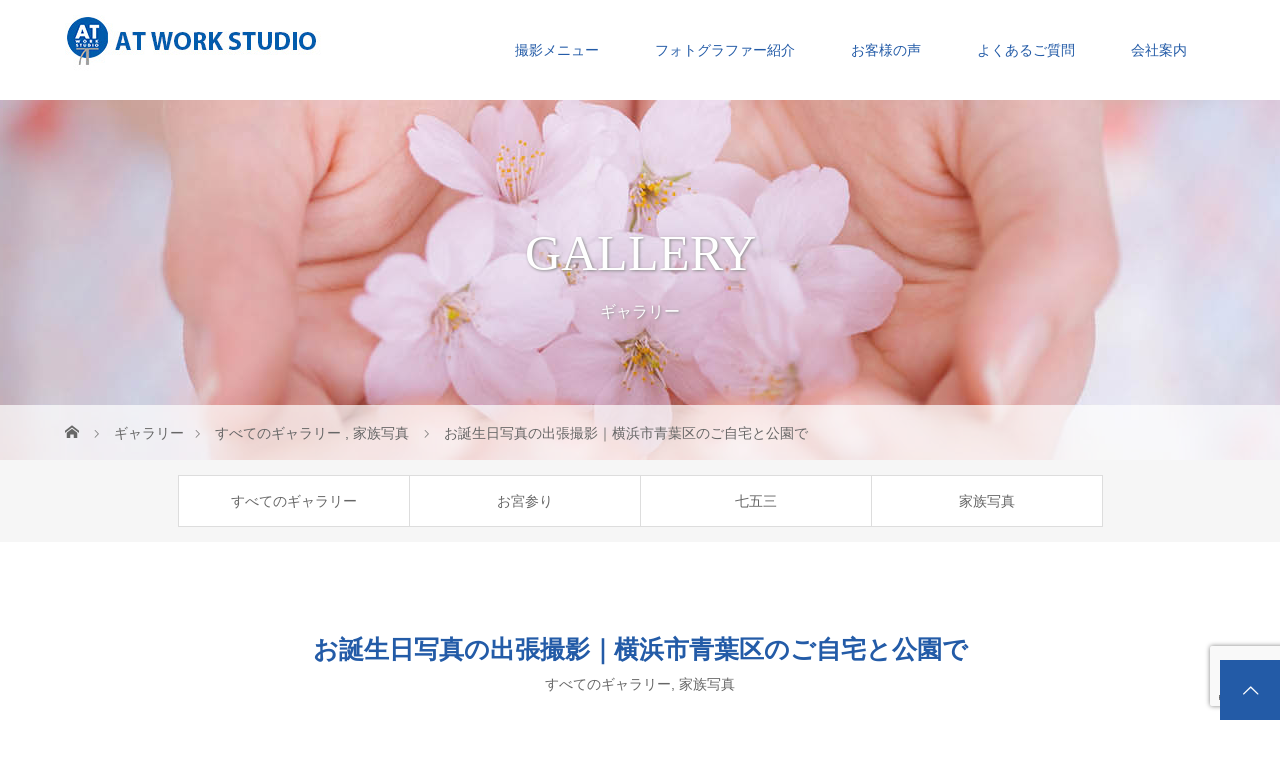

--- FILE ---
content_type: text/html; charset=UTF-8
request_url: https://www.atworkstudio.jp/gallery/2015-10-yokohama-birthdayphoto/
body_size: 75527
content:
<!DOCTYPE html><html class="pc" dir="ltr" lang="ja" prefix="og: https://ogp.me/ns#"><head prefix="og: https://ogp.me/ns# fb: https://ogp.me/ns/fb#"><meta charset="UTF-8"><meta name="description" content="横浜市青葉区にお住まいのご家族写真をご自宅と公園に出張撮影させて頂きました。息子様1歳のお誕生日記念日！東京・横浜・川崎での家族写真の出張撮影ならアット。横浜市青葉区・都筑区・港北区、川崎市宮前区・麻生区・高津区へは出張費・交通費ともに無料です。"><meta name="viewport" content="width=device-width"><meta property="og:type" content="article"><meta property="og:url" content="https://www.atworkstudio.jp/gallery/2015-10-yokohama-birthdayphoto/"><meta property="og:title" content="お誕生日の家族写真を出張撮影＠横浜｜家族写真の出張撮影ならAT"><meta property="og:description" content="横浜市青葉区にお住まいのご家族写真をご自宅と公園に出張撮影させて頂きました。息子様1歳のお誕生日記念日！東京・横浜・川崎での家族写真の出張撮影ならアット。横浜市青葉区・都筑区・港北区、川崎市宮前区・麻生区・高津区へは出張費・交通費ともに無料です。"><meta property="og:site_name" content="お宮参りや七五三の出張撮影｜家族写真なら本業のプロが撮る AT WORK STUDIO"><meta property="og:image" content="https://www.atworkstudio.jp/wordpress/wp-content/uploads/2017/01/Facebook_OGP-1.jpg"><meta property="og:image:secure_url" content="https://www.atworkstudio.jp/wordpress/wp-content/uploads/2017/01/Facebook_OGP-1.jpg"><meta property="og:image:width" content="1200"><meta property="og:image:height" content="630"><meta name="twitter:card" content="summary"><meta name="twitter:site" content="@customer_at"><meta name="twitter:creator" content="@customer_at"><meta name="twitter:title" content="お誕生日の家族写真を出張撮影＠横浜｜家族写真の出張撮影ならAT"><meta property="twitter:description" content="横浜市青葉区にお住まいのご家族写真をご自宅と公園に出張撮影させて頂きました。息子様1歳のお誕生日記念日！東京・横浜・川崎での家族写真の出張撮影ならアット。横浜市青葉区・都筑区・港北区、川崎市宮前区・麻生区・高津区へは出張費・交通費ともに無料です。"><meta name="twitter:image:src" content="https://www.atworkstudio.jp/wordpress/wp-content/uploads/2017/01/Facebook_OGP-1.jpg"> <!--[if lt IE 9]> <script src="https://www.atworkstudio.jp/wordpress/wp-content/themes/story_tcd041_2025_NEW/js/html5.js"></script> <![endif]--><link rel="shortcut icon" href="https://atworkstudio.jp/wordpress/wp-content/uploads/tcd-w/favicon.png"><title>お誕生日の家族写真を出張撮影＠横浜｜家族写真の出張撮影ならAT</title><meta name="description" content="横浜市青葉区にお住まいのご家族写真をご自宅と公園に出張撮影させて頂きました。息子様1歳のお誕生日記念日！東京・横浜・川崎での家族写真の出張撮影ならアット。横浜市青葉区・都筑区・港北区、川崎市宮前区・麻生区・高津区へは出張費・交通費ともに無料です。" /><meta name="robots" content="max-image-preview:large" /><meta name="keywords" content="誕生日記念写真,出張撮影" /><link rel="canonical" href="https://www.atworkstudio.jp/gallery/2015-10-yokohama-birthdayphoto/" /><meta name="generator" content="All in One SEO (AIOSEO) 4.9.3" /><meta property="og:locale" content="ja_JP" /><meta property="og:site_name" content="お宮参りや七五三の出張撮影｜家族写真なら本業のプロが撮る AT WORK STUDIO | 東京、横浜での出張撮影なら家族写真のアット。ご家族にとって大切な記念日、お宮参りや七五三を「本当のプロ」松岡伸一が神社やご自宅で撮影し「写真という宝物」に残します。東京、神奈川に出張撮影。23区内、横浜・川崎市内は出張費、交通費ともに無料です。" /><meta property="og:type" content="article" /><meta property="og:title" content="お誕生日の家族写真を出張撮影＠横浜｜家族写真の出張撮影ならAT" /><meta property="og:description" content="横浜市青葉区にお住まいのご家族写真をご自宅と公園に出張撮影させて頂きました。息子様1歳のお誕生日記念日！東京・横浜・川崎での家族写真の出張撮影ならアット。横浜市青葉区・都筑区・港北区、川崎市宮前区・麻生区・高津区へは出張費・交通費ともに無料です。" /><meta property="og:url" content="https://www.atworkstudio.jp/gallery/2015-10-yokohama-birthdayphoto/" /><meta property="og:image" content="https://www.atworkstudio.jp/wordpress/wp-content/uploads/2025/07/7eb4f442a18faccd60de8a1d46993fe6.jpg" /><meta property="og:image:secure_url" content="https://www.atworkstudio.jp/wordpress/wp-content/uploads/2025/07/7eb4f442a18faccd60de8a1d46993fe6.jpg" /><meta property="og:image:width" content="500" /><meta property="og:image:height" content="500" /><meta property="article:published_time" content="2017-02-23T08:49:19+00:00" /><meta property="article:modified_time" content="2017-06-01T23:53:06+00:00" /><meta property="article:publisher" content="https://www.facebook.com/At-Work-Studio-1656442354591060/" /><meta name="twitter:card" content="summary_large_image" /><meta name="twitter:site" content="@customer_at" /><meta name="twitter:title" content="お誕生日の家族写真を出張撮影＠横浜｜家族写真の出張撮影ならAT" /><meta name="twitter:description" content="横浜市青葉区にお住まいのご家族写真をご自宅と公園に出張撮影させて頂きました。息子様1歳のお誕生日記念日！東京・横浜・川崎での家族写真の出張撮影ならアット。横浜市青葉区・都筑区・港北区、川崎市宮前区・麻生区・高津区へは出張費・交通費ともに無料です。" /><meta name="twitter:image" content="https://www.atworkstudio.jp/wordpress/wp-content/uploads/2025/07/7eb4f442a18faccd60de8a1d46993fe6.jpg" /> <script type="application/ld+json" class="aioseo-schema">{"@context":"https:\/\/schema.org","@graph":[{"@type":"BreadcrumbList","@id":"https:\/\/www.atworkstudio.jp\/gallery\/2015-10-yokohama-birthdayphoto\/#breadcrumblist","itemListElement":[{"@type":"ListItem","@id":"https:\/\/www.atworkstudio.jp#listItem","position":1,"name":"\u30db\u30fc\u30e0","item":"https:\/\/www.atworkstudio.jp","nextItem":{"@type":"ListItem","@id":"https:\/\/www.atworkstudio.jp\/gallery\/#listItem","name":"\u30ae\u30e3\u30e9\u30ea\u30fc"}},{"@type":"ListItem","@id":"https:\/\/www.atworkstudio.jp\/gallery\/#listItem","position":2,"name":"\u30ae\u30e3\u30e9\u30ea\u30fc","item":"https:\/\/www.atworkstudio.jp\/gallery\/","nextItem":{"@type":"ListItem","@id":"https:\/\/www.atworkstudio.jp\/gallery_category\/%e5%ae%b6%e6%97%8f%e5%86%99%e7%9c%9f\/#listItem","name":"\u5bb6\u65cf\u5199\u771f"},"previousItem":{"@type":"ListItem","@id":"https:\/\/www.atworkstudio.jp#listItem","name":"\u30db\u30fc\u30e0"}},{"@type":"ListItem","@id":"https:\/\/www.atworkstudio.jp\/gallery_category\/%e5%ae%b6%e6%97%8f%e5%86%99%e7%9c%9f\/#listItem","position":3,"name":"\u5bb6\u65cf\u5199\u771f","item":"https:\/\/www.atworkstudio.jp\/gallery_category\/%e5%ae%b6%e6%97%8f%e5%86%99%e7%9c%9f\/","nextItem":{"@type":"ListItem","@id":"https:\/\/www.atworkstudio.jp\/gallery\/2015-10-yokohama-birthdayphoto\/#listItem","name":"\u304a\u8a95\u751f\u65e5\u5199\u771f\u306e\u51fa\u5f35\u64ae\u5f71\uff5c\u6a2a\u6d5c\u5e02\u9752\u8449\u533a\u306e\u3054\u81ea\u5b85\u3068\u516c\u5712\u3067"},"previousItem":{"@type":"ListItem","@id":"https:\/\/www.atworkstudio.jp\/gallery\/#listItem","name":"\u30ae\u30e3\u30e9\u30ea\u30fc"}},{"@type":"ListItem","@id":"https:\/\/www.atworkstudio.jp\/gallery\/2015-10-yokohama-birthdayphoto\/#listItem","position":4,"name":"\u304a\u8a95\u751f\u65e5\u5199\u771f\u306e\u51fa\u5f35\u64ae\u5f71\uff5c\u6a2a\u6d5c\u5e02\u9752\u8449\u533a\u306e\u3054\u81ea\u5b85\u3068\u516c\u5712\u3067","previousItem":{"@type":"ListItem","@id":"https:\/\/www.atworkstudio.jp\/gallery_category\/%e5%ae%b6%e6%97%8f%e5%86%99%e7%9c%9f\/#listItem","name":"\u5bb6\u65cf\u5199\u771f"}}]},{"@type":"Organization","@id":"https:\/\/www.atworkstudio.jp\/#organization","name":"\u304a\u5bae\u53c2\u308a\u3084\u4e03\u4e94\u4e09\u306e\u51fa\u5f35\u64ae\u5f71\uff5c\u5bb6\u65cf\u5199\u771f\u306a\u3089\u672c\u696d\u306e\u30d7\u30ed\u304c\u64ae\u308b AT WORK STUDIO \u304a\u5bae\u53c2\u308a\u3084\u4e03\u4e94\u4e09\u306e\u51fa\u5f35\u64ae\u5f71\uff5c\u5bb6\u65cf\u5199\u771f\u306a\u3089\u672c\u696d\u306e\u30d7\u30ed\u304c\u64ae\u308b AT WORK STUDIO","description":"\u6771\u4eac\u3001\u6a2a\u6d5c\u3067\u306e\u51fa\u5f35\u64ae\u5f71\u306a\u3089\u5bb6\u65cf\u5199\u771f\u306e\u30a2\u30c3\u30c8\u3002\u3054\u5bb6\u65cf\u306b\u3068\u3063\u3066\u5927\u5207\u306a\u8a18\u5ff5\u65e5\u3001\u304a\u5bae\u53c2\u308a\u3084\u4e03\u4e94\u4e09\u3092\u300c\u672c\u5f53\u306e\u30d7\u30ed\u300d\u677e\u5ca1\u4f38\u4e00\u304c\u795e\u793e\u3084\u3054\u81ea\u5b85\u3067\u64ae\u5f71\u3057\u300c\u5199\u771f\u3068\u3044\u3046\u5b9d\u7269\u300d\u306b\u6b8b\u3057\u307e\u3059\u3002\u6771\u4eac\u3001\u795e\u5948\u5ddd\u306b\u51fa\u5f35\u64ae\u5f71\u300223\u533a\u5185\u3001\u6a2a\u6d5c\u30fb\u5ddd\u5d0e\u5e02\u5185\u306f\u51fa\u5f35\u8cbb\u3001\u4ea4\u901a\u8cbb\u3068\u3082\u306b\u7121\u6599\u3067\u3059\u3002 \u6771\u4eac\u3001\u6a2a\u6d5c\u3067\u306e\u51fa\u5f35\u64ae\u5f71\u306a\u3089\u5bb6\u65cf\u5199\u771f\u306e\u30a2\u30c3\u30c8\u3002\u3054\u5bb6\u65cf\u306b\u3068\u3063\u3066\u5927\u5207\u306a\u8a18\u5ff5\u65e5\u3001\u304a\u5bae\u53c2\u308a\u3084\u4e03\u4e94\u4e09\u3092\u300c\u672c\u696d\u306e\u30d7\u30ed\u300d\u677e\u5ca1\u4f38\u4e00\u304c\u795e\u793e\u3084\u3054\u81ea\u5b85\u3067\u64ae\u5f71\u3057\u300c\u5199\u771f\u3068\u3044\u3046\u5b9d\u7269\u300d\u306b\u6b8b\u3057\u307e\u3059\u3002\u6771\u4eac\u3001\u795e\u5948\u5ddd\u306b\u51fa\u5f35\u64ae\u5f71\u300223\u533a\u5185\u3001\u6a2a\u6d5c\u30fb\u5ddd\u5d0e\u5e02\u5185\u306f\u51fa\u5f35\u8cbb\u3001\u4ea4\u901a\u8cbb\u3068\u3082\u306b\u7121\u6599\u3067\u3059\u3002","url":"https:\/\/www.atworkstudio.jp\/","email":"customer@atworkstudio.jp","foundingDate":"1998-03-02","logo":{"@type":"ImageObject","url":"https:\/\/www.atworkstudio.jp\/wordpress\/wp-content\/uploads\/2025\/07\/7eb4f442a18faccd60de8a1d46993fe6.jpg","@id":"https:\/\/www.atworkstudio.jp\/gallery\/2015-10-yokohama-birthdayphoto\/#organizationLogo","width":500,"height":500,"caption":"\u30a2\u30c3\u30c8\u306e\u30ed\u30b4"},"image":{"@id":"https:\/\/www.atworkstudio.jp\/gallery\/2015-10-yokohama-birthdayphoto\/#organizationLogo"},"sameAs":["https:\/\/www.facebook.com\/At-Work-Studio-1656442354591060\/","https:\/\/twitter.com\/customer_at","https:\/\/www.instagram.com\/at_work_studio\/"]},{"@type":"WebPage","@id":"https:\/\/www.atworkstudio.jp\/gallery\/2015-10-yokohama-birthdayphoto\/#webpage","url":"https:\/\/www.atworkstudio.jp\/gallery\/2015-10-yokohama-birthdayphoto\/","name":"\u304a\u8a95\u751f\u65e5\u306e\u5bb6\u65cf\u5199\u771f\u3092\u51fa\u5f35\u64ae\u5f71\uff20\u6a2a\u6d5c\uff5c\u5bb6\u65cf\u5199\u771f\u306e\u51fa\u5f35\u64ae\u5f71\u306a\u3089AT","description":"\u6a2a\u6d5c\u5e02\u9752\u8449\u533a\u306b\u304a\u4f4f\u307e\u3044\u306e\u3054\u5bb6\u65cf\u5199\u771f\u3092\u3054\u81ea\u5b85\u3068\u516c\u5712\u306b\u51fa\u5f35\u64ae\u5f71\u3055\u305b\u3066\u9802\u304d\u307e\u3057\u305f\u3002\u606f\u5b50\u69d81\u6b73\u306e\u304a\u8a95\u751f\u65e5\u8a18\u5ff5\u65e5\uff01\u6771\u4eac\u30fb\u6a2a\u6d5c\u30fb\u5ddd\u5d0e\u3067\u306e\u5bb6\u65cf\u5199\u771f\u306e\u51fa\u5f35\u64ae\u5f71\u306a\u3089\u30a2\u30c3\u30c8\u3002\u6a2a\u6d5c\u5e02\u9752\u8449\u533a\u30fb\u90fd\u7b51\u533a\u30fb\u6e2f\u5317\u533a\u3001\u5ddd\u5d0e\u5e02\u5bae\u524d\u533a\u30fb\u9ebb\u751f\u533a\u30fb\u9ad8\u6d25\u533a\u3078\u306f\u51fa\u5f35\u8cbb\u30fb\u4ea4\u901a\u8cbb\u3068\u3082\u306b\u7121\u6599\u3067\u3059\u3002","inLanguage":"ja","isPartOf":{"@id":"https:\/\/www.atworkstudio.jp\/#website"},"breadcrumb":{"@id":"https:\/\/www.atworkstudio.jp\/gallery\/2015-10-yokohama-birthdayphoto\/#breadcrumblist"},"datePublished":"2017-02-23T17:49:19+09:00","dateModified":"2017-06-02T08:53:06+09:00"},{"@type":"WebSite","@id":"https:\/\/www.atworkstudio.jp\/#website","url":"https:\/\/www.atworkstudio.jp\/","name":"\u304a\u5bae\u53c2\u308a\u3084\u4e03\u4e94\u4e09\u306e\u51fa\u5f35\u64ae\u5f71\uff5c\u5bb6\u65cf\u5199\u771f\u306a\u3089\u672c\u696d\u306e\u30d7\u30ed\u304c\u64ae\u308b AT WORK STUDIO","description":"\u6771\u4eac\u3001\u6a2a\u6d5c\u3067\u306e\u51fa\u5f35\u64ae\u5f71\u306a\u3089\u5bb6\u65cf\u5199\u771f\u306e\u30a2\u30c3\u30c8\u3002\u3054\u5bb6\u65cf\u306b\u3068\u3063\u3066\u5927\u5207\u306a\u8a18\u5ff5\u65e5\u3001\u304a\u5bae\u53c2\u308a\u3084\u4e03\u4e94\u4e09\u3092\u300c\u672c\u5f53\u306e\u30d7\u30ed\u300d\u677e\u5ca1\u4f38\u4e00\u304c\u795e\u793e\u3084\u3054\u81ea\u5b85\u3067\u64ae\u5f71\u3057\u300c\u5199\u771f\u3068\u3044\u3046\u5b9d\u7269\u300d\u306b\u6b8b\u3057\u307e\u3059\u3002\u6771\u4eac\u3001\u795e\u5948\u5ddd\u306b\u51fa\u5f35\u64ae\u5f71\u300223\u533a\u5185\u3001\u6a2a\u6d5c\u30fb\u5ddd\u5d0e\u5e02\u5185\u306f\u51fa\u5f35\u8cbb\u3001\u4ea4\u901a\u8cbb\u3068\u3082\u306b\u7121\u6599\u3067\u3059\u3002","inLanguage":"ja","publisher":{"@id":"https:\/\/www.atworkstudio.jp\/#organization"}}]}</script> <link rel='dns-prefetch' href='//s.w.org' /><link rel="preconnect" href="https://fonts.googleapis.com"><link rel="preconnect" href="https://fonts.gstatic.com" crossorigin><link href="https://fonts.googleapis.com/css2?family=Noto+Sans+JP:wght@400;600" rel="stylesheet"><link rel='stylesheet' id='wp-block-library-css'  href='https://www.atworkstudio.jp/wordpress/wp-includes/css/dist/block-library/style.min.css?ver=6.0.11' type='text/css' media='all' /><link rel='stylesheet' id='aioseo/css/src/vue/standalone/blocks/table-of-contents/global.scss-css'  href='https://www.atworkstudio.jp/wordpress/wp-content/cache/autoptimize/css/autoptimize_single_8aeaa129c1f80e6e5dbaa329351d1482.css?ver=4.9.3' type='text/css' media='all' /><style id='global-styles-inline-css' type='text/css'>body{--wp--preset--color--black: #000000;--wp--preset--color--cyan-bluish-gray: #abb8c3;--wp--preset--color--white: #ffffff;--wp--preset--color--pale-pink: #f78da7;--wp--preset--color--vivid-red: #cf2e2e;--wp--preset--color--luminous-vivid-orange: #ff6900;--wp--preset--color--luminous-vivid-amber: #fcb900;--wp--preset--color--light-green-cyan: #7bdcb5;--wp--preset--color--vivid-green-cyan: #00d084;--wp--preset--color--pale-cyan-blue: #8ed1fc;--wp--preset--color--vivid-cyan-blue: #0693e3;--wp--preset--color--vivid-purple: #9b51e0;--wp--preset--gradient--vivid-cyan-blue-to-vivid-purple: linear-gradient(135deg,rgba(6,147,227,1) 0%,rgb(155,81,224) 100%);--wp--preset--gradient--light-green-cyan-to-vivid-green-cyan: linear-gradient(135deg,rgb(122,220,180) 0%,rgb(0,208,130) 100%);--wp--preset--gradient--luminous-vivid-amber-to-luminous-vivid-orange: linear-gradient(135deg,rgba(252,185,0,1) 0%,rgba(255,105,0,1) 100%);--wp--preset--gradient--luminous-vivid-orange-to-vivid-red: linear-gradient(135deg,rgba(255,105,0,1) 0%,rgb(207,46,46) 100%);--wp--preset--gradient--very-light-gray-to-cyan-bluish-gray: linear-gradient(135deg,rgb(238,238,238) 0%,rgb(169,184,195) 100%);--wp--preset--gradient--cool-to-warm-spectrum: linear-gradient(135deg,rgb(74,234,220) 0%,rgb(151,120,209) 20%,rgb(207,42,186) 40%,rgb(238,44,130) 60%,rgb(251,105,98) 80%,rgb(254,248,76) 100%);--wp--preset--gradient--blush-light-purple: linear-gradient(135deg,rgb(255,206,236) 0%,rgb(152,150,240) 100%);--wp--preset--gradient--blush-bordeaux: linear-gradient(135deg,rgb(254,205,165) 0%,rgb(254,45,45) 50%,rgb(107,0,62) 100%);--wp--preset--gradient--luminous-dusk: linear-gradient(135deg,rgb(255,203,112) 0%,rgb(199,81,192) 50%,rgb(65,88,208) 100%);--wp--preset--gradient--pale-ocean: linear-gradient(135deg,rgb(255,245,203) 0%,rgb(182,227,212) 50%,rgb(51,167,181) 100%);--wp--preset--gradient--electric-grass: linear-gradient(135deg,rgb(202,248,128) 0%,rgb(113,206,126) 100%);--wp--preset--gradient--midnight: linear-gradient(135deg,rgb(2,3,129) 0%,rgb(40,116,252) 100%);--wp--preset--duotone--dark-grayscale: url('#wp-duotone-dark-grayscale');--wp--preset--duotone--grayscale: url('#wp-duotone-grayscale');--wp--preset--duotone--purple-yellow: url('#wp-duotone-purple-yellow');--wp--preset--duotone--blue-red: url('#wp-duotone-blue-red');--wp--preset--duotone--midnight: url('#wp-duotone-midnight');--wp--preset--duotone--magenta-yellow: url('#wp-duotone-magenta-yellow');--wp--preset--duotone--purple-green: url('#wp-duotone-purple-green');--wp--preset--duotone--blue-orange: url('#wp-duotone-blue-orange');--wp--preset--font-size--small: 13px;--wp--preset--font-size--medium: 20px;--wp--preset--font-size--large: 36px;--wp--preset--font-size--x-large: 42px;}.has-black-color{color: var(--wp--preset--color--black) !important;}.has-cyan-bluish-gray-color{color: var(--wp--preset--color--cyan-bluish-gray) !important;}.has-white-color{color: var(--wp--preset--color--white) !important;}.has-pale-pink-color{color: var(--wp--preset--color--pale-pink) !important;}.has-vivid-red-color{color: var(--wp--preset--color--vivid-red) !important;}.has-luminous-vivid-orange-color{color: var(--wp--preset--color--luminous-vivid-orange) !important;}.has-luminous-vivid-amber-color{color: var(--wp--preset--color--luminous-vivid-amber) !important;}.has-light-green-cyan-color{color: var(--wp--preset--color--light-green-cyan) !important;}.has-vivid-green-cyan-color{color: var(--wp--preset--color--vivid-green-cyan) !important;}.has-pale-cyan-blue-color{color: var(--wp--preset--color--pale-cyan-blue) !important;}.has-vivid-cyan-blue-color{color: var(--wp--preset--color--vivid-cyan-blue) !important;}.has-vivid-purple-color{color: var(--wp--preset--color--vivid-purple) !important;}.has-black-background-color{background-color: var(--wp--preset--color--black) !important;}.has-cyan-bluish-gray-background-color{background-color: var(--wp--preset--color--cyan-bluish-gray) !important;}.has-white-background-color{background-color: var(--wp--preset--color--white) !important;}.has-pale-pink-background-color{background-color: var(--wp--preset--color--pale-pink) !important;}.has-vivid-red-background-color{background-color: var(--wp--preset--color--vivid-red) !important;}.has-luminous-vivid-orange-background-color{background-color: var(--wp--preset--color--luminous-vivid-orange) !important;}.has-luminous-vivid-amber-background-color{background-color: var(--wp--preset--color--luminous-vivid-amber) !important;}.has-light-green-cyan-background-color{background-color: var(--wp--preset--color--light-green-cyan) !important;}.has-vivid-green-cyan-background-color{background-color: var(--wp--preset--color--vivid-green-cyan) !important;}.has-pale-cyan-blue-background-color{background-color: var(--wp--preset--color--pale-cyan-blue) !important;}.has-vivid-cyan-blue-background-color{background-color: var(--wp--preset--color--vivid-cyan-blue) !important;}.has-vivid-purple-background-color{background-color: var(--wp--preset--color--vivid-purple) !important;}.has-black-border-color{border-color: var(--wp--preset--color--black) !important;}.has-cyan-bluish-gray-border-color{border-color: var(--wp--preset--color--cyan-bluish-gray) !important;}.has-white-border-color{border-color: var(--wp--preset--color--white) !important;}.has-pale-pink-border-color{border-color: var(--wp--preset--color--pale-pink) !important;}.has-vivid-red-border-color{border-color: var(--wp--preset--color--vivid-red) !important;}.has-luminous-vivid-orange-border-color{border-color: var(--wp--preset--color--luminous-vivid-orange) !important;}.has-luminous-vivid-amber-border-color{border-color: var(--wp--preset--color--luminous-vivid-amber) !important;}.has-light-green-cyan-border-color{border-color: var(--wp--preset--color--light-green-cyan) !important;}.has-vivid-green-cyan-border-color{border-color: var(--wp--preset--color--vivid-green-cyan) !important;}.has-pale-cyan-blue-border-color{border-color: var(--wp--preset--color--pale-cyan-blue) !important;}.has-vivid-cyan-blue-border-color{border-color: var(--wp--preset--color--vivid-cyan-blue) !important;}.has-vivid-purple-border-color{border-color: var(--wp--preset--color--vivid-purple) !important;}.has-vivid-cyan-blue-to-vivid-purple-gradient-background{background: var(--wp--preset--gradient--vivid-cyan-blue-to-vivid-purple) !important;}.has-light-green-cyan-to-vivid-green-cyan-gradient-background{background: var(--wp--preset--gradient--light-green-cyan-to-vivid-green-cyan) !important;}.has-luminous-vivid-amber-to-luminous-vivid-orange-gradient-background{background: var(--wp--preset--gradient--luminous-vivid-amber-to-luminous-vivid-orange) !important;}.has-luminous-vivid-orange-to-vivid-red-gradient-background{background: var(--wp--preset--gradient--luminous-vivid-orange-to-vivid-red) !important;}.has-very-light-gray-to-cyan-bluish-gray-gradient-background{background: var(--wp--preset--gradient--very-light-gray-to-cyan-bluish-gray) !important;}.has-cool-to-warm-spectrum-gradient-background{background: var(--wp--preset--gradient--cool-to-warm-spectrum) !important;}.has-blush-light-purple-gradient-background{background: var(--wp--preset--gradient--blush-light-purple) !important;}.has-blush-bordeaux-gradient-background{background: var(--wp--preset--gradient--blush-bordeaux) !important;}.has-luminous-dusk-gradient-background{background: var(--wp--preset--gradient--luminous-dusk) !important;}.has-pale-ocean-gradient-background{background: var(--wp--preset--gradient--pale-ocean) !important;}.has-electric-grass-gradient-background{background: var(--wp--preset--gradient--electric-grass) !important;}.has-midnight-gradient-background{background: var(--wp--preset--gradient--midnight) !important;}.has-small-font-size{font-size: var(--wp--preset--font-size--small) !important;}.has-medium-font-size{font-size: var(--wp--preset--font-size--medium) !important;}.has-large-font-size{font-size: var(--wp--preset--font-size--large) !important;}.has-x-large-font-size{font-size: var(--wp--preset--font-size--x-large) !important;}</style><link rel='stylesheet' id='contact-form-7-css'  href='https://www.atworkstudio.jp/wordpress/wp-content/cache/autoptimize/css/autoptimize_single_0e4a098f3f6e3faede64db8b9da80ba2.css?ver=5.7.7' type='text/css' media='all' /><link rel='stylesheet' id='story-slick-css'  href='https://www.atworkstudio.jp/wordpress/wp-content/cache/autoptimize/css/autoptimize_single_13b1b6672b8cfb0d9ae7f899f1c42875.css?ver=6.0.11' type='text/css' media='all' /><link rel='stylesheet' id='story-slick-theme-css'  href='https://www.atworkstudio.jp/wordpress/wp-content/cache/autoptimize/css/autoptimize_single_cd641eb8e849ed170b40364583589a3b.css?ver=6.0.11' type='text/css' media='all' /><link rel='stylesheet' id='story-style-css'  href='https://www.atworkstudio.jp/wordpress/wp-content/cache/autoptimize/css/autoptimize_single_de3bf01264f94210555dc89492aa6c1d.css?ver=2.1' type='text/css' media='all' /><link rel='stylesheet' id='story-responsive-css'  href='https://www.atworkstudio.jp/wordpress/wp-content/cache/autoptimize/css/autoptimize_single_d7ff539644ac191a93cb331e61f4572b.css?ver=2.1' type='text/css' media='all' /><link rel='stylesheet' id='story-footer-bar-css'  href='https://www.atworkstudio.jp/wordpress/wp-content/cache/autoptimize/css/autoptimize_single_568675a5c6b74679ae2e5bab9947d285.css?ver=2.1' type='text/css' media='all' /><link rel='stylesheet' id='story-button-css'  href='https://www.atworkstudio.jp/wordpress/wp-content/cache/autoptimize/css/autoptimize_single_5a71a8eb650af7aaf8916be9b84666da.css?ver=2.1' type='text/css' media='all' /><link rel='stylesheet' id='design-plus-css'  href='https://www.atworkstudio.jp/wordpress/wp-content/cache/autoptimize/css/autoptimize_single_b91759ecba81e857414b0ff6c61521ba.css?ver=2.1' type='text/css' media='all' /><style>:root {
  --tcd-font-type1: Arial,"Hiragino Sans","Yu Gothic Medium","Meiryo",sans-serif;
  --tcd-font-type2: "Times New Roman",Times,"Yu Mincho","游明朝","游明朝体","Hiragino Mincho Pro",serif;
  --tcd-font-type3: Palatino,"Yu Kyokasho","游教科書体","UD デジタル 教科書体 N","游明朝","游明朝体","Hiragino Mincho Pro","Meiryo",serif;
  --tcd-font-type-logo: "Noto Sans JP",sans-serif;
}</style> <script type='text/javascript' src='https://www.atworkstudio.jp/wordpress/wp-includes/js/jquery/jquery.min.js?ver=3.6.0' id='jquery-core-js'></script> <script defer type='text/javascript' src='https://www.atworkstudio.jp/wordpress/wp-includes/js/jquery/jquery-migrate.min.js?ver=3.3.2' id='jquery-migrate-js'></script> <script defer type='text/javascript' src='https://www.atworkstudio.jp/wordpress/wp-content/themes/story_tcd041_2025_NEW/js/slick.min.js?ver=2.1' id='story-slick-js'></script> <script defer type='text/javascript' src='https://www.atworkstudio.jp/wordpress/wp-content/cache/autoptimize/js/autoptimize_single_dc2868d7d2b0568014f57a170472e60b.js?ver=2.1' id='story-script-js'></script> <script defer type='text/javascript' src='https://www.atworkstudio.jp/wordpress/wp-content/cache/autoptimize/js/autoptimize_single_e8191577c618aaede69da93af74dac86.js?ver=2.1' id='story-responsive-js'></script> <link rel="https://api.w.org/" href="https://www.atworkstudio.jp/wp-json/" /><link rel="alternate" type="application/json" href="https://www.atworkstudio.jp/wp-json/wp/v2/gallery/1512" /><link rel="EditURI" type="application/rsd+xml" title="RSD" href="https://www.atworkstudio.jp/wordpress/xmlrpc.php?rsd" /><link rel="wlwmanifest" type="application/wlwmanifest+xml" href="https://www.atworkstudio.jp/wordpress/wp-includes/wlwmanifest.xml" /><meta name="generator" content="WordPress 6.0.11" /><link rel='shortlink' href='https://www.atworkstudio.jp/?p=1512' /><link rel="alternate" type="application/json+oembed" href="https://www.atworkstudio.jp/wp-json/oembed/1.0/embed?url=https%3A%2F%2Fwww.atworkstudio.jp%2Fgallery%2F2015-10-yokohama-birthdayphoto%2F" /><link rel="alternate" type="text/xml+oembed" href="https://www.atworkstudio.jp/wp-json/oembed/1.0/embed?url=https%3A%2F%2Fwww.atworkstudio.jp%2Fgallery%2F2015-10-yokohama-birthdayphoto%2F&#038;format=xml" /><style type="text/css"></style><style type="text/css">.broken_link, a.broken_link {
	text-decoration: line-through;
}</style><link rel="icon" href="https://www.atworkstudio.jp/wordpress/wp-content/uploads/2016/07/cropped-AT_logo_512-100x100.jpg" sizes="32x32" /><link rel="icon" href="https://www.atworkstudio.jp/wordpress/wp-content/uploads/2016/07/cropped-AT_logo_512.jpg" sizes="192x192" /><link rel="apple-touch-icon" href="https://www.atworkstudio.jp/wordpress/wp-content/uploads/2016/07/cropped-AT_logo_512.jpg" /><meta name="msapplication-TileImage" content="https://www.atworkstudio.jp/wordpress/wp-content/uploads/2016/07/cropped-AT_logo_512.jpg" /><style>.content02-button:hover, .button a:hover, .global-nav .sub-menu a:hover, .content02-button:hover, .footer-bar01, .copyright, .nav-links02-previous a, .nav-links02-next a, .pagetop a, #submit_comment:hover, .page-links a:hover, .page-links > span, .pw_form input[type="submit"]:hover, .post-password-form input[type="submit"]:hover, #post_pagination p, #post_pagination a:hover, .page_navi span.current, .page_navi a:hover { 
	background: #235BA7; 
}
.pb_slider .slick-prev:active, .pb_slider .slick-prev:focus, .pb_slider .slick-prev:hover {
	background: #235BA7 url(https://www.atworkstudio.jp/wordpress/wp-content/themes/story_tcd041_2025_NEW/pagebuilder/assets/img/slider_arrow1.png) no-repeat 23px; 
}
.pb_slider .slick-next:active, .pb_slider .slick-next:focus, .pb_slider .slick-next:hover {
	background: #235BA7 url(https://www.atworkstudio.jp/wordpress/wp-content/themes/story_tcd041_2025_NEW/pagebuilder/assets/img/slider_arrow2.png) no-repeat 25px 23px; 
}
#comment_textarea textarea:focus, #guest_info input:focus, #comment_textarea textarea:focus { 
	border: 1px solid #235BA7; 
}
.archive-title, .article01-title a, .article02-title a, .article03-title, .article03-category-item:hover, .article05-category-item:hover, .article04-title, .article05-title, .article06-title, .article06-category-item:hover, .column-layout01-title, .column-layout01-title, .column-layout02-title, .column-layout03-title, .column-layout04-title, .column-layout05-title, .column-layout02-title, .column-layout03-title, .column-layout04-title, .column-layout05-title, .content01-title, .content02-button, .content03-title, .content04-title, .footer-gallery-title, .global-nav a:hover,  .global-nav .current-menu-item > a, .headline-primary, .nav-links01-previous a:hover, .nav-links01-next a:hover, .post-title, .styled-post-list1-title:hover, .top-slider-content-inner:after, .breadcrumb a:hover, .article07-title, .post-category a:hover, .post-meta-box a:hover, .post-content a, .color_headline, .custom-html-widget a, .side_widget a:hover {
color: #235BA7;
}
.content02, .gallery01_single .slick-arrow:hover, .global-nav .sub-menu a, .headline-bar, .side_widget.widget_block .wp-block-heading, .nav-links02-next a:hover, .nav-links02-previous a:hover, .pagetop a:hover, .top-slider-nav li.active a, .top-slider-nav li:hover a {
background: #2D65C5;
}
.social-nav-item a:hover:before {
color: #2D65C5;
}
.article01-title a:hover, .article02-title a:hover, .article03 a:hover .article03-title, .article04 a:hover .article04-title, .article07 a:hover .article07-title, .post-content a:hover, .headline-link:hover, .custom-html-widget a:hover {
	color: #1CCBDE;
}
@media only screen and (max-width: 991px) {
	.copyright {
		background: #235BA7;
	}
}
@media only screen and (max-width: 1200px) {
	.global-nav a, .global-nav a:hover {
		background: #2D65C5;
	}
	.global-nav .sub-menu a {
		background: #235BA7;
	}
}
.headline-font-type {
font-family: var(--tcd-font-type2);
}
.rich_font_logo { font-family: var(--tcd-font-type-logo); font-weight: bold !important;}

a:hover .thumbnail01 img, .thumbnail01 img:hover {
	-moz-transform: scale(1.2); -ms-transform: scale(1.2); -o-transform: scale(1.2); -webkit-transform: scale(1.2); transform: scale(1.2); }
.global-nav > ul > li > a {
color: #235BA7;
}
.article06 a:hover:before {
background: rgba(255, 255, 255, 0.9);
}
.footer-nav-wrapper:before {
background-color: rgba(35, 91, 167, 0.7);
}
1
.top-slider-item:nth-of-type(1) span {
2
    animation: imageAnimation01 5s linear infinite 0s;
3
}
4
 
5
.top-slider-item:nth-of-type(2) span {
6
    animation: imageAnimation02 5s linear infinite 0s;
7
}
8
 
9
.top-slider-item:nth-of-type(3) span {
10
    animation: imageAnimation01 5s linear infinite 0s;
11
}</style></head><body class="gallery-template-default single single-gallery postid-1512 wp-embed-responsive font-1"><div id="site-loader-overlay"><div id="site-loader-spinner" style="border: 3px solid rgba(35, 91, 167, .5); border-left: 3px solid #235BA7;">Loading</div></div><div id="site_wrap"><header class="header"><div class="header-bar " style="background-color: #FFFFFF; color: #235BA7;"><div class="header-bar-inner inner"><div class="logo logo-image"><a href="https://www.atworkstudio.jp/" data-label="お宮参りや七五三の出張撮影｜家族写真なら本業のプロが撮る AT WORK STUDIO"><img class="h_logo" src="https://www.atworkstudio.jp/wordpress/wp-content/uploads/2017/02/f37018d76edf19474232ae08f63efcef.jpg" alt="お宮参りや七五三の出張撮影｜家族写真なら本業のプロが撮る AT WORK STUDIO"></a></div> <a href="#" id="global-nav-button" class="global-nav-button"></a><nav id="global-nav" class="global-nav"><ul id="menu-menu-1" class="menu"><li id="menu-item-1115" class="menu-item menu-item-type-post_type menu-item-object-news menu-item-has-children menu-item-1115"><a href="https://www.atworkstudio.jp/news/menu/"><span></span>撮影メニュー</a><ul class="sub-menu"><li id="menu-item-868" class="menu-item menu-item-type-post_type menu-item-object-news menu-item-868"><a href="https://www.atworkstudio.jp/news/menu/"><span></span>すべての撮影メニュー</a></li><li id="menu-item-202" class="menu-item menu-item-type-post_type menu-item-object-post menu-item-202"><a href="https://www.atworkstudio.jp/family-photo/"><span></span>家族写真の出張撮影</a></li><li id="menu-item-96" class="menu-item menu-item-type-post_type menu-item-object-post menu-item-96"><a href="https://www.atworkstudio.jp/omiyamairi/"><span></span>お宮参りの出張撮影</a></li><li id="menu-item-251" class="menu-item menu-item-type-post_type menu-item-object-post menu-item-251"><a href="https://www.atworkstudio.jp/753-photo/"><span></span>七五三の出張撮影</a></li><li id="menu-item-1116" class="menu-item menu-item-type-post_type menu-item-object-post menu-item-1116"><a href="https://www.atworkstudio.jp/maternity/"><span></span>マタニティフォト</a></li><li id="menu-item-103" class="menu-item menu-item-type-post_type menu-item-object-post menu-item-103"><a href="https://www.atworkstudio.jp/new-born/"><span></span>ニューボーンフォト | 赤ちゃんをご自宅に出張して撮影</a></li><li id="menu-item-2423" class="menu-item menu-item-type-post_type menu-item-object-post menu-item-2423"><a href="https://www.atworkstudio.jp/family-photo-studio/"><span></span>おうちでスタジオコース | おうちが写真館になっちゃった！</a></li></ul></li><li id="menu-item-216" class="menu-item menu-item-type-post_type menu-item-object-news menu-item-has-children menu-item-216"><a href="https://www.atworkstudio.jp/news/photographer/"><span></span>フォトグラファー紹介</a><ul class="sub-menu"><li id="menu-item-1766" class="menu-item menu-item-type-post_type menu-item-object-news menu-item-1766"><a href="https://www.atworkstudio.jp/news/photographer/"><span></span>撮る人： 松岡伸一</a></li><li id="menu-item-1765" class="menu-item menu-item-type-custom menu-item-object-custom menu-item-1765"><a href="https://atworkstudio.jp/wordpress/gallery_category/すべてのギャラリー/"><span></span>フォトギャラリー</a></li></ul></li><li id="menu-item-608" class="menu-item menu-item-type-post_type menu-item-object-news menu-item-608"><a href="https://www.atworkstudio.jp/news/customer-voice/"><span></span>お客様の声</a></li><li id="menu-item-243" class="menu-item menu-item-type-post_type menu-item-object-page menu-item-has-children menu-item-243"><a href="https://www.atworkstudio.jp/faq/"><span></span>よくあるご質問</a><ul class="sub-menu"><li id="menu-item-380" class="menu-item menu-item-type-post_type menu-item-object-page menu-item-380"><a href="https://www.atworkstudio.jp/faq/"><span></span>よくあるご質問</a></li><li id="menu-item-441" class="menu-item menu-item-type-post_type menu-item-object-page menu-item-441"><a href="https://www.atworkstudio.jp/flow/"><span></span>お問合せ～納品までの流れ</a></li><li id="menu-item-214" class="menu-item menu-item-type-post_type menu-item-object-news menu-item-214"><a href="https://www.atworkstudio.jp/news/item/"><span></span>納品アイテムのご説明</a></li></ul></li><li id="menu-item-2424" class="menu-item menu-item-type-post_type menu-item-object-page menu-item-has-children menu-item-2424"><a href="https://www.atworkstudio.jp/company/"><span></span>会社案内</a><ul class="sub-menu"><li id="menu-item-2410" class="menu-item menu-item-type-post_type menu-item-object-page menu-item-2410"><a href="https://www.atworkstudio.jp/terms/"><span></span>ご利用規約 及び プライバシーポリシー</a></li></ul></li></ul></nav></div></div><div class="signage" style="background-image: url(https://www.atworkstudio.jp/wordpress/wp-content/uploads/2017/02/Gallery_404_NEW.jpg);"><div class="signage-content" style="text-shadow: 1px 1px 3px #888888"><div class="signage-title headline-font-type" style="color: #FFFFFF; font-size: 50px;">GALLERY</div><p class="signage-title-sub" style="color: #FFFFFF; font-size: 16px;">ギャラリー</p></div></div><div class="breadcrumb-wrapper"><ul class="breadcrumb inner" itemscope itemtype="https://schema.org/BreadcrumbList"><li class="home" itemprop="itemListElement" itemscope itemtype="https://schema.org/ListItem"> <a href="https://www.atworkstudio.jp/" itemprop="item"> <span itemprop="name">HOME</span> </a><meta itemprop="position" content="1" /></li><li itemprop="itemListElement" itemscope itemtype="https://schema.org/ListItem"> <a href="https://www.atworkstudio.jp/gallery/" itemprop="item"><span itemprop="name">ギャラリー</span></a><meta itemprop="position" content="2" /></li><li itemprop="itemListElement" itemscope itemtype="https://schema.org/ListItem"> <a href="https://www.atworkstudio.jp/gallery_category/%e3%81%99%e3%81%b9%e3%81%a6%e3%81%ae%e3%82%ae%e3%83%a3%e3%83%a9%e3%83%aa%e3%83%bc/" itemprop="item"> <span itemprop="name">すべてのギャラリー</span> </a> , <a href="https://www.atworkstudio.jp/gallery_category/%e5%ae%b6%e6%97%8f%e5%86%99%e7%9c%9f/" itemprop="item"> <span itemprop="name">家族写真</span> </a><meta itemprop="position" content="3" /></li><li class="last" itemprop="itemListElement" itemscope itemtype="https://schema.org/ListItem"> <span itemprop="name">お誕生日写真の出張撮影｜横浜市青葉区のご自宅と公園で</span><meta itemprop="position" content="4" /></li></ul></div></header><div class="main"><div class="gallery-category"><ul id="menu-%e3%82%ae%e3%83%a3%e3%83%a9%e3%83%aa%e3%83%bc" class="tab clearfix"><li id="menu-item-1061" class="menu-item menu-item-type-taxonomy menu-item-object-gallery_category current-gallery-ancestor current-menu-parent current-gallery-parent menu-item-1061"><a href="https://www.atworkstudio.jp/gallery_category/%e3%81%99%e3%81%b9%e3%81%a6%e3%81%ae%e3%82%ae%e3%83%a3%e3%83%a9%e3%83%aa%e3%83%bc/">すべてのギャラリー</a></li><li id="menu-item-1062" class="menu-item menu-item-type-taxonomy menu-item-object-gallery_category menu-item-1062"><a href="https://www.atworkstudio.jp/gallery_category/%e3%81%8a%e5%ae%ae%e5%8f%82%e3%82%8a/">お宮参り</a></li><li id="menu-item-1063" class="menu-item menu-item-type-taxonomy menu-item-object-gallery_category menu-item-1063"><a href="https://www.atworkstudio.jp/gallery_category/%e4%b8%83%e4%ba%94%e4%b8%89/">七五三</a></li><li id="menu-item-1064" class="menu-item menu-item-type-taxonomy menu-item-object-gallery_category current-gallery-ancestor current-menu-parent current-gallery-parent menu-item-1064"><a href="https://www.atworkstudio.jp/gallery_category/%e5%ae%b6%e6%97%8f%e5%86%99%e7%9c%9f/">家族写真</a></li></ul></div><div class="inner"><div class="post-header"><h1 class="post-title headline-font-type" style="font-size: 25px;">お誕生日写真の出張撮影｜横浜市青葉区のご自宅と公園で</h1><p class="post-meta"> <span class="post-category"><a href="https://www.atworkstudio.jp/gallery_category/%e3%81%99%e3%81%b9%e3%81%a6%e3%81%ae%e3%82%ae%e3%83%a3%e3%83%a9%e3%83%aa%e3%83%bc/" rel="tag">すべてのギャラリー</a>, <a href="https://www.atworkstudio.jp/gallery_category/%e5%ae%b6%e6%97%8f%e5%86%99%e7%9c%9f/" rel="tag">家族写真</a></span></p></div><div class="gallery_single"><div class="gallery01_single"><div class="gallery01-item_single"><div class="gallery01-item-inner_single"> <img src="https://www.atworkstudio.jp/wordpress/wp-content/uploads/2017/02/yokohama_family_01.jpg" alt=""></div></div><div class="gallery01-item_single"><div class="gallery01-item-inner_single"> <img src="https://www.atworkstudio.jp/wordpress/wp-content/uploads/2017/02/yokohama_family_02.jpg" alt=""></div></div><div class="gallery01-item_single"><div class="gallery01-item-inner_single"> <img src="https://www.atworkstudio.jp/wordpress/wp-content/uploads/2017/02/yokohama_family_03.jpg" alt=""></div></div><div class="gallery01-item_single"><div class="gallery01-item-inner_single"> <img src="https://www.atworkstudio.jp/wordpress/wp-content/uploads/2017/02/yokohama_family_04.jpg" alt=""></div></div><div class="gallery01-item_single"><div class="gallery01-item-inner_single"> <img src="https://www.atworkstudio.jp/wordpress/wp-content/uploads/2017/02/yokohama_family_05.jpg" alt=""></div></div><div class="gallery01-item_single"><div class="gallery01-item-inner_single"> <img src="https://www.atworkstudio.jp/wordpress/wp-content/uploads/2017/02/yokohama_family_06.jpg" alt=""></div></div><div class="gallery01-item_single"><div class="gallery01-item-inner_single"> <img src="https://www.atworkstudio.jp/wordpress/wp-content/uploads/2017/02/yokohama_family_07.jpg" alt=""></div></div><div class="gallery01-item_single"><div class="gallery01-item-inner_single"> <img src="https://www.atworkstudio.jp/wordpress/wp-content/uploads/2017/02/yokohama_family_08.jpg" alt=""></div></div><div class="gallery01-item_single"><div class="gallery01-item-inner_single"> <img src="https://www.atworkstudio.jp/wordpress/wp-content/uploads/2017/02/yokohama_family_09.jpg" alt=""></div></div><div class="gallery01-item_single"><div class="gallery01-item-inner_single"> <img src="https://www.atworkstudio.jp/wordpress/wp-content/uploads/2017/02/yokohama_family_10.jpg" alt=""></div></div><div class="gallery01-item_single"><div class="gallery01-item-inner_single"> <img src="https://www.atworkstudio.jp/wordpress/wp-content/uploads/2017/02/yokohama_family_11.jpg" alt=""></div></div><div class="gallery01-item_single"><div class="gallery01-item-inner_single"> <img src="https://www.atworkstudio.jp/wordpress/wp-content/uploads/2017/02/yokohama_family_12.jpg" alt=""></div></div><div class="gallery01-item_single"><div class="gallery01-item-inner_single"> <img src="https://www.atworkstudio.jp/wordpress/wp-content/uploads/2017/02/yokohama_family_13.jpg" alt=""></div></div><div class="gallery01-item_single"><div class="gallery01-item-inner_single"> <img src="https://www.atworkstudio.jp/wordpress/wp-content/uploads/2017/02/yokohama_family_14.jpg" alt=""></div></div><div class="gallery01-item_single"><div class="gallery01-item-inner_single"> <img src="https://www.atworkstudio.jp/wordpress/wp-content/uploads/2017/02/yokohama_family_15.jpg" alt=""></div></div><div class="gallery01-item_single"><div class="gallery01-item-inner_single"> <img src="https://www.atworkstudio.jp/wordpress/wp-content/uploads/2017/02/yokohama_family_16.jpg" alt=""></div></div><div class="gallery01-item_single"><div class="gallery01-item-inner_single"> <img src="https://www.atworkstudio.jp/wordpress/wp-content/uploads/2017/02/yokohama_family_17.jpg" alt=""></div></div></div><div class="gallery02_single"><div class="gallery02-item_single"><img src="https://www.atworkstudio.jp/wordpress/wp-content/uploads/2017/02/yokohama_family_01.jpg" alt=""></div><div class="gallery02-item_single"><img src="https://www.atworkstudio.jp/wordpress/wp-content/uploads/2017/02/yokohama_family_02.jpg" alt=""></div><div class="gallery02-item_single"><img src="https://www.atworkstudio.jp/wordpress/wp-content/uploads/2017/02/yokohama_family_03.jpg" alt=""></div><div class="gallery02-item_single"><img src="https://www.atworkstudio.jp/wordpress/wp-content/uploads/2017/02/yokohama_family_04.jpg" alt=""></div><div class="gallery02-item_single"><img src="https://www.atworkstudio.jp/wordpress/wp-content/uploads/2017/02/yokohama_family_05.jpg" alt=""></div><div class="gallery02-item_single"><img src="https://www.atworkstudio.jp/wordpress/wp-content/uploads/2017/02/yokohama_family_06.jpg" alt=""></div><div class="gallery02-item_single"><img src="https://www.atworkstudio.jp/wordpress/wp-content/uploads/2017/02/yokohama_family_07.jpg" alt=""></div><div class="gallery02-item_single"><img src="https://www.atworkstudio.jp/wordpress/wp-content/uploads/2017/02/yokohama_family_08.jpg" alt=""></div><div class="gallery02-item_single"><img src="https://www.atworkstudio.jp/wordpress/wp-content/uploads/2017/02/yokohama_family_09.jpg" alt=""></div><div class="gallery02-item_single"><img src="https://www.atworkstudio.jp/wordpress/wp-content/uploads/2017/02/yokohama_family_10.jpg" alt=""></div><div class="gallery02-item_single"><img src="https://www.atworkstudio.jp/wordpress/wp-content/uploads/2017/02/yokohama_family_11.jpg" alt=""></div><div class="gallery02-item_single"><img src="https://www.atworkstudio.jp/wordpress/wp-content/uploads/2017/02/yokohama_family_12.jpg" alt=""></div><div class="gallery02-item_single"><img src="https://www.atworkstudio.jp/wordpress/wp-content/uploads/2017/02/yokohama_family_13.jpg" alt=""></div><div class="gallery02-item_single"><img src="https://www.atworkstudio.jp/wordpress/wp-content/uploads/2017/02/yokohama_family_14.jpg" alt=""></div><div class="gallery02-item_single"><img src="https://www.atworkstudio.jp/wordpress/wp-content/uploads/2017/02/yokohama_family_15.jpg" alt=""></div><div class="gallery02-item_single"><img src="https://www.atworkstudio.jp/wordpress/wp-content/uploads/2017/02/yokohama_family_16.jpg" alt=""></div><div class="gallery02-item_single"><img src="https://www.atworkstudio.jp/wordpress/wp-content/uploads/2017/02/yokohama_family_17.jpg" alt=""></div></div></div><div class="content03"><div class="content03-title headline-font-type">かなでちゃん1歳 お誕生日記念の家族写真をお撮りしました</div><div class="content03-text"><p>晴れて1歳の誕生日を迎えられたかなでちゃんはまだヨチヨチ歩き。<br /> でも目に映るものすべてが新鮮！好奇心豊かでとても元気な男の子。<br /> 撮影当日はおじいちゃんおばあちゃんもお祝いに駆けつけてくださいました。<br /> 当初は横浜市青葉区のこどもの国への出張撮影をご依頼でしたが、ご自宅と近所の公園での撮影に変更。<br /> フレンチブルドックの2名様もご参加（笑）<br /> 結果、大家族写真撮影会となりました。</p></div></div><ul class="nav-links02 clearfix"><li class="nav-links02-previous"><a href="https://www.atworkstudio.jp/gallery/2015-asouku-kotohira-jinja-753/">前のギャラリー</a></li><li class="nav-links02-next"><a href="https://www.atworkstudio.jp/gallery/tsuzuki-yokohama-birthday-photo/">次のギャラリー</a></li></ul><div class="content04 clearfix"><div class="content04-item"><div class="content04-title headline-font-type">パパからのメッセージ</div><div class="content04-text"><p>松岡様<br /> 撮影当日急な対応していただきましてありがとうございました。<br /> 写真一式受け取りました、すごく良い内容で感動しました。<br /> また撮影イベントあればお願いします。<br /> ありがとうございました。</p></div></div><div class="content04-item"><div class="content04-title headline-font-type">ご利用コース</div><div class="content04-text"><dl><dt>記念日はおまかせコース</dt><dd>ご自宅や公園などに出張撮影　約60分の撮影（90分までは無料延長）</dd></dl><dl><dt>お支払い総額</dt><dd>39,000円＋消費税額　横浜市内：出張費・交通費ともに無料</dd></dl><dl><dt>◇納品させていただいたもの①</dt><dd>全ての写真の大きなデータ収録DVD-R（盤面デザイン）</dd></dl><dl><dt>◇納品させていただいたもの②</dt><dd>アルパム風コンタクトプリント（A4プリントたくさん付き！）</dd></dl><dl><dt>◇納品させていただいたもの③</dt><dd>2面見開きフォトフレーム</dd></dl></div></div></div></div></div><footer class="footer footer__type1"><section class="footer-gallery"><div class="footer-gallery-title headline-font-type" style="font-size: 39px;">Gallery</div><div class="footer-gallery-slider"><article class="article06"> <a href="https://www.atworkstudio.jp/gallery/family-photo-once-a-year/"> <img class="article06-thumbnail" src="https://www.atworkstudio.jp/wordpress/wp-content/uploads/2017/08/family-photo-yokohamashi-tsuzukiku-728x504.jpg" alt=""><div class="article06-content"><div class="article06-title headline-font-type">年に一度の家族写真</div><p class="article06-meta"><span class="article06-category"><span class="article06-category-item" data-url="https://www.atworkstudio.jp/gallery_category/%e3%81%99%e3%81%b9%e3%81%a6%e3%81%ae%e3%82%ae%e3%83%a3%e3%83%a9%e3%83%aa%e3%83%bc/">すべてのギャラリー</span>, <span class="article06-category-item" data-url="https://www.atworkstudio.jp/gallery_category/%e5%ae%b6%e6%97%8f%e5%86%99%e7%9c%9f/">家族写真</span></span></p></div> </a></article><article class="article06"> <a href="https://www.atworkstudio.jp/gallery/heavy-rain-omiyamairi/"> <img class="article06-thumbnail" src="https://www.atworkstudio.jp/wordpress/wp-content/uploads/2017/08/omiyamairi-location-photo-yokohamashi-aobaku-728x504.jpg" alt=""><div class="article06-content"><div class="article06-title headline-font-type">お宮参りの出張撮影＠どしゃ降りの神鳥前川神社</div><p class="article06-meta"><span class="article06-category"><span class="article06-category-item" data-url="https://www.atworkstudio.jp/gallery_category/%e3%81%8a%e5%ae%ae%e5%8f%82%e3%82%8a/">お宮参り</span>, <span class="article06-category-item" data-url="https://www.atworkstudio.jp/gallery_category/%e3%81%99%e3%81%b9%e3%81%a6%e3%81%ae%e3%82%ae%e3%83%a3%e3%83%a9%e3%83%aa%e3%83%bc/">すべてのギャラリー</span></span></p></div> </a></article><article class="article06"> <a href="https://www.atworkstudio.jp/gallery/2015-asouku-kotohira-jinja-753/"> <img class="article06-thumbnail" src="https://www.atworkstudio.jp/wordpress/wp-content/uploads/2017/08/yokohama-asouku-753-location-photo-728x504.jpg" alt=""><div class="article06-content"><div class="article06-title headline-font-type">5歳7歳のダブル七五三を出張撮影｜川崎市麻生区の琴平神社様</div><p class="article06-meta"><span class="article06-category"><span class="article06-category-item" data-url="https://www.atworkstudio.jp/gallery_category/%e3%81%99%e3%81%b9%e3%81%a6%e3%81%ae%e3%82%ae%e3%83%a3%e3%83%a9%e3%83%aa%e3%83%bc/">すべてのギャラリー</span>, <span class="article06-category-item" data-url="https://www.atworkstudio.jp/gallery_category/%e4%b8%83%e4%ba%94%e4%b8%89/">七五三</span></span></p></div> </a></article><article class="article06"> <a href="https://www.atworkstudio.jp/gallery/morooka-kumano-jinja-753-location-photo/"> <img class="article06-thumbnail" src="https://www.atworkstudio.jp/wordpress/wp-content/uploads/2018/05/753-location-photo-gallery_01-728x504.jpg" alt=""><div class="article06-content"><div class="article06-title headline-font-type">七歳の晴れ姿｜七五三の出張撮影＠師岡熊野神社様</div><p class="article06-meta"><span class="article06-category"><span class="article06-category-item" data-url="https://www.atworkstudio.jp/gallery_category/%e3%81%99%e3%81%b9%e3%81%a6%e3%81%ae%e3%82%ae%e3%83%a3%e3%83%a9%e3%83%aa%e3%83%bc/">すべてのギャラリー</span>, <span class="article06-category-item" data-url="https://www.atworkstudio.jp/gallery_category/%e4%b8%83%e4%ba%94%e4%b8%89/">七五三</span></span></p></div> </a></article><article class="article06"> <a href="https://www.atworkstudio.jp/gallery/2015-shirahatahachiman-omiyamairi/"> <img class="article06-thumbnail" src="https://www.atworkstudio.jp/wordpress/wp-content/uploads/2017/08/omiyamairi-location-photo-kawasakishi-miyamaeku-728x504.jpg" alt=""><div class="article06-content"><div class="article06-title headline-font-type">お宮参りの出張撮影＠川崎市宮前区の白幡八幡大神</div><p class="article06-meta"><span class="article06-category"><span class="article06-category-item" data-url="https://www.atworkstudio.jp/gallery_category/%e3%81%8a%e5%ae%ae%e5%8f%82%e3%82%8a/">お宮参り</span>, <span class="article06-category-item" data-url="https://www.atworkstudio.jp/gallery_category/%e3%81%99%e3%81%b9%e3%81%a6%e3%81%ae%e3%82%ae%e3%83%a3%e3%83%a9%e3%83%aa%e3%83%bc/">すべてのギャラリー</span></span></p></div> </a></article><article class="article06"> <a href="https://www.atworkstudio.jp/gallery/2014-kikuna-jinja-location-photo/"> <img class="article06-thumbnail" src="https://www.atworkstudio.jp/wordpress/wp-content/uploads/2017/08/yokohamashi-kouhokuku-753-location-photo-728x504.jpg" alt=""><div class="article06-content"><div class="article06-title headline-font-type">五歳のてっぺいちゃんを撮らせていただきました</div><p class="article06-meta"><span class="article06-category"><span class="article06-category-item" data-url="https://www.atworkstudio.jp/gallery_category/%e3%81%99%e3%81%b9%e3%81%a6%e3%81%ae%e3%82%ae%e3%83%a3%e3%83%a9%e3%83%aa%e3%83%bc/">すべてのギャラリー</span>, <span class="article06-category-item" data-url="https://www.atworkstudio.jp/gallery_category/%e4%b8%83%e4%ba%94%e4%b8%89/">七五三</span></span></p></div> </a></article><article class="article06"> <a href="https://www.atworkstudio.jp/gallery/omiyamairi-location-photo-1843-shirahatahachimandaijin/"> <img class="article06-thumbnail" src="https://www.atworkstudio.jp/wordpress/wp-content/uploads/2018/07/omiyamairi-location-photo-kawasaki_02_1-728x504.jpg" alt=""><div class="article06-content"><div class="article06-title headline-font-type">大物赤ちゃんのお宮参り</div><p class="article06-meta"><span class="article06-category"><span class="article06-category-item" data-url="https://www.atworkstudio.jp/gallery_category/%e3%81%8a%e5%ae%ae%e5%8f%82%e3%82%8a/">お宮参り</span>, <span class="article06-category-item" data-url="https://www.atworkstudio.jp/gallery_category/%e3%81%99%e3%81%b9%e3%81%a6%e3%81%ae%e3%82%ae%e3%83%a3%e3%83%a9%e3%83%aa%e3%83%bc/">すべてのギャラリー</span></span></p></div> </a></article><article class="article06"> <a href="https://www.atworkstudio.jp/gallery/tsuzuki-yokohama-birthday-photo/"> <img class="article06-thumbnail" src="https://www.atworkstudio.jp/wordpress/wp-content/uploads/2017/08/yokohamashi-tsuzukiku-family-photo-728x504.jpg" alt=""><div class="article06-content"><div class="article06-title headline-font-type">息子さま2歳のお誕生日記念写真</div><p class="article06-meta"><span class="article06-category"><span class="article06-category-item" data-url="https://www.atworkstudio.jp/gallery_category/%e3%81%99%e3%81%b9%e3%81%a6%e3%81%ae%e3%82%ae%e3%83%a3%e3%83%a9%e3%83%aa%e3%83%bc/">すべてのギャラリー</span>, <span class="article06-category-item" data-url="https://www.atworkstudio.jp/gallery_category/%e5%ae%b6%e6%97%8f%e5%86%99%e7%9c%9f/">家族写真</span></span></p></div> </a></article><article class="article06"> <a href="https://www.atworkstudio.jp/gallery/omiyamairi-location-photo-yokohama-housestudio/"> <img class="article06-thumbnail" src="https://www.atworkstudio.jp/wordpress/wp-content/uploads/2017/08/11-omiyamairi-location-photo-yokohama-728x504.jpg" alt=""><div class="article06-content"><div class="article06-title headline-font-type">お宮参り記念日の家族写真を出張撮影</div><p class="article06-meta"><span class="article06-category"><span class="article06-category-item" data-url="https://www.atworkstudio.jp/gallery_category/%e3%81%8a%e5%ae%ae%e5%8f%82%e3%82%8a/">お宮参り</span>, <span class="article06-category-item" data-url="https://www.atworkstudio.jp/gallery_category/%e3%81%99%e3%81%b9%e3%81%a6%e3%81%ae%e3%82%ae%e3%83%a3%e3%83%a9%e3%83%aa%e3%83%bc/">すべてのギャラリー</span>, <span class="article06-category-item" data-url="https://www.atworkstudio.jp/gallery_category/%e5%ae%b6%e6%97%8f%e5%86%99%e7%9c%9f/">家族写真</span></span></p></div> </a></article><article class="article06"> <a href="https://www.atworkstudio.jp/gallery/omiyamairi-location-photo-yokohama-jinja/"> <img class="article06-thumbnail" src="https://www.atworkstudio.jp/wordpress/wp-content/uploads/2017/08/omiyamairi-location-photo-yokohama_jinja-728x504.jpg" alt=""><div class="article06-content"><div class="article06-title headline-font-type">お宮参りの出張撮影＠横浜市西区の伊勢山皇大神宮</div><p class="article06-meta"><span class="article06-category"><span class="article06-category-item" data-url="https://www.atworkstudio.jp/gallery_category/%e3%81%8a%e5%ae%ae%e5%8f%82%e3%82%8a/">お宮参り</span>, <span class="article06-category-item" data-url="https://www.atworkstudio.jp/gallery_category/%e3%81%99%e3%81%b9%e3%81%a6%e3%81%ae%e3%82%ae%e3%83%a3%e3%83%a9%e3%83%aa%e3%83%bc/">すべてのギャラリー</span></span></p></div> </a></article><article class="article06"> <a href="https://www.atworkstudio.jp/gallery/2016-suwa-jinja-tokyo/"> <img class="article06-thumbnail" src="https://www.atworkstudio.jp/wordpress/wp-content/uploads/2017/08/753-location-photo-tokyo-jinja-728x504.jpg" alt=""><div class="article06-content"><div class="article06-title headline-font-type">3歳なつのちゃんの七五三＠東京高田馬場の諏訪神社様</div><p class="article06-meta"><span class="article06-category"><span class="article06-category-item" data-url="https://www.atworkstudio.jp/gallery_category/%e3%81%99%e3%81%b9%e3%81%a6%e3%81%ae%e3%82%ae%e3%83%a3%e3%83%a9%e3%83%aa%e3%83%bc/">すべてのギャラリー</span>, <span class="article06-category-item" data-url="https://www.atworkstudio.jp/gallery_category/%e4%b8%83%e4%ba%94%e4%b8%89/">七五三</span></span></p></div> </a></article><article class="article06"> <a href="https://www.atworkstudio.jp/gallery/omiyamairi-location-photo-tokyo-ikegamihonmonji/"> <img class="article06-thumbnail" src="https://www.atworkstudio.jp/wordpress/wp-content/uploads/2018/04/omiyamairi-ikegamihonmonji_01-728x504.jpg" alt=""><div class="article06-content"><div class="article06-title headline-font-type">お初詣りの出張撮影＠東京都大田区の池上本門寺様</div><p class="article06-meta"><span class="article06-category"><span class="article06-category-item" data-url="https://www.atworkstudio.jp/gallery_category/%e3%81%8a%e5%ae%ae%e5%8f%82%e3%82%8a/">お宮参り</span>, <span class="article06-category-item" data-url="https://www.atworkstudio.jp/gallery_category/%e3%81%99%e3%81%b9%e3%81%a6%e3%81%ae%e3%82%ae%e3%83%a3%e3%83%a9%e3%83%aa%e3%83%bc/">すべてのギャラリー</span></span></p></div> </a></article><article class="article06"> <a href="https://www.atworkstudio.jp/gallery/omiyamairi-yokohama-kurogane-jinja/"> <img class="article06-thumbnail" src="https://www.atworkstudio.jp/wordpress/wp-content/uploads/2017/08/omiyamairi-location-photo-yokohamashi-aobaku-1-728x504.jpg" alt=""><div class="article06-content"><div class="article06-title headline-font-type">お宮参りの出張撮影＠横浜市青葉区の鉄神社</div><p class="article06-meta"><span class="article06-category"><span class="article06-category-item" data-url="https://www.atworkstudio.jp/gallery_category/%e3%81%8a%e5%ae%ae%e5%8f%82%e3%82%8a/">お宮参り</span>, <span class="article06-category-item" data-url="https://www.atworkstudio.jp/gallery_category/%e3%81%99%e3%81%b9%e3%81%a6%e3%81%ae%e3%82%ae%e3%83%a3%e3%83%a9%e3%83%aa%e3%83%bc/">すべてのギャラリー</span></span></p></div> </a></article><article class="article06"> <a href="https://www.atworkstudio.jp/gallery/omiyamairi-kawasaki-shirahatahachimandaijin/"> <img class="article06-thumbnail" src="https://www.atworkstudio.jp/wordpress/wp-content/uploads/2018/05/omiyamairi-kawasaki-shirahatahachimandaijin_01-728x504.jpg" alt=""><div class="article06-content"><div class="article06-title headline-font-type">白幡八幡大神様にお宮参りの出張撮影をさせていただきました</div><p class="article06-meta"><span class="article06-category"><span class="article06-category-item" data-url="https://www.atworkstudio.jp/gallery_category/%e3%81%8a%e5%ae%ae%e5%8f%82%e3%82%8a/">お宮参り</span>, <span class="article06-category-item" data-url="https://www.atworkstudio.jp/gallery_category/%e3%81%99%e3%81%b9%e3%81%a6%e3%81%ae%e3%82%ae%e3%83%a3%e3%83%a9%e3%83%aa%e3%83%bc/">すべてのギャラリー</span></span></p></div> </a></article><article class="article06"> <a href="https://www.atworkstudio.jp/gallery/iseyama-kotai-jingu-shrine-753-location-photo/"> <img class="article06-thumbnail" src="https://www.atworkstudio.jp/wordpress/wp-content/uploads/2022/06/Iseyama-kotai-Jingu-Shrine-753-location-photo-gallery_00-728x504.jpg" alt=""><div class="article06-content"><div class="article06-title headline-font-type">晴れの日に晴れやかな七五三＠横浜市西区の伊勢山皇大神宮</div><p class="article06-meta"><span class="article06-category"><span class="article06-category-item" data-url="https://www.atworkstudio.jp/gallery_category/%e3%81%99%e3%81%b9%e3%81%a6%e3%81%ae%e3%82%ae%e3%83%a3%e3%83%a9%e3%83%aa%e3%83%bc/">すべてのギャラリー</span>, <span class="article06-category-item" data-url="https://www.atworkstudio.jp/gallery_category/%e4%b8%83%e4%ba%94%e4%b8%89/">七五三</span></span></p></div> </a></article><article class="article06"> <a href="https://www.atworkstudio.jp/gallery/very-satisfied/"> <img class="article06-thumbnail" src="https://www.atworkstudio.jp/wordpress/wp-content/uploads/2017/08/753-location-photo-kawasakishi-miyamaeku-728x504.jpg" alt=""><div class="article06-content"><div class="article06-title headline-font-type">大満足いただけますように</div><p class="article06-meta"><span class="article06-category"><span class="article06-category-item" data-url="https://www.atworkstudio.jp/gallery_category/%e3%81%99%e3%81%b9%e3%81%a6%e3%81%ae%e3%82%ae%e3%83%a3%e3%83%a9%e3%83%aa%e3%83%bc/">すべてのギャラリー</span>, <span class="article06-category-item" data-url="https://www.atworkstudio.jp/gallery_category/%e4%b8%83%e4%ba%94%e4%b8%89/">七五三</span></span></p></div> </a></article></div></section><div class="footer-nav-wrapper" style="background-image: url(https://www.atworkstudio.jp/wordpress/wp-content/uploads/2017/08/baby-location-photo-yokohama.jpg);"><div class="footer-nav inner"><div class="footer-nav-inner"><div class="footer-widget clearfix widget_nav_menu" id="nav_menu-2"><div class="footer-widget-title">COMPANY</div><div class="menu-%e3%83%95%e3%83%83%e3%82%bf%e3%83%bc%e3%83%a1%e3%83%8b%e3%83%a5%e3%83%bc%ef%bc%881%e5%88%97%e7%9b%ae%ef%bc%89-container"><ul id="menu-%e3%83%95%e3%83%83%e3%82%bf%e3%83%bc%e3%83%a1%e3%83%8b%e3%83%a5%e3%83%bc%ef%bc%881%e5%88%97%e7%9b%ae%ef%bc%89" class="menu"><li id="menu-item-1065" class="menu-item menu-item-type-custom menu-item-object-custom menu-item-1065"><a href="https://atworkstudio.jp/wordpress/company/">会社案内</a></li><li id="menu-item-1066" class="menu-item menu-item-type-post_type menu-item-object-page menu-item-1066"><a href="https://www.atworkstudio.jp/terms/">サイト利用規約</a></li><li id="menu-item-1067" class="menu-item menu-item-type-post_type menu-item-object-page menu-item-1067"><a href="https://www.atworkstudio.jp/terms/">プライバシーポリシー</a></li></ul></div></div><div class="footer-widget clearfix widget_nav_menu" id="nav_menu-3"><div class="footer-widget-title">MENU_BABY</div><div class="menu-%e3%83%95%e3%83%83%e3%82%bf%e3%83%bc%e3%83%a1%e3%83%8b%e3%83%a5%e3%83%bc%ef%bc%882%e5%88%97%e7%9b%ae%ef%bc%89-container"><ul id="menu-%e3%83%95%e3%83%83%e3%82%bf%e3%83%bc%e3%83%a1%e3%83%8b%e3%83%a5%e3%83%bc%ef%bc%882%e5%88%97%e7%9b%ae%ef%bc%89" class="menu"><li id="menu-item-1068" class="menu-item menu-item-type-post_type menu-item-object-post menu-item-1068"><a href="https://www.atworkstudio.jp/maternity/">マタニティフォト</a></li><li id="menu-item-1069" class="menu-item menu-item-type-post_type menu-item-object-post menu-item-1069"><a href="https://www.atworkstudio.jp/new-born/">赤ちゃん</a></li><li id="menu-item-1070" class="menu-item menu-item-type-post_type menu-item-object-post menu-item-1070"><a href="https://www.atworkstudio.jp/omiyamairi/">お宮参り</a></li><li id="menu-item-1071" class="menu-item menu-item-type-post_type menu-item-object-post menu-item-1071"><a href="https://www.atworkstudio.jp/new-born/">百日祝い・お食い初め</a></li></ul></div></div><div class="footer-widget clearfix widget_nav_menu" id="nav_menu-4"><div class="footer-widget-title">MENU_CHILDREN</div><div class="menu-%e3%83%95%e3%83%83%e3%82%bf%e3%83%bc%e3%83%a1%e3%83%8b%e3%83%a5%e3%83%bc%ef%bc%883%e5%88%97%e7%9b%ae%ef%bc%89-container"><ul id="menu-%e3%83%95%e3%83%83%e3%82%bf%e3%83%bc%e3%83%a1%e3%83%8b%e3%83%a5%e3%83%bc%ef%bc%883%e5%88%97%e7%9b%ae%ef%bc%89" class="menu"><li id="menu-item-1072" class="menu-item menu-item-type-post_type menu-item-object-post menu-item-1072"><a href="https://www.atworkstudio.jp/753-photo/">七五三</a></li><li id="menu-item-1073" class="menu-item menu-item-type-post_type menu-item-object-news menu-item-1073"><a href="https://www.atworkstudio.jp/news/monopolize-photographer/">記念日は大満足！</a></li><li id="menu-item-1074" class="menu-item menu-item-type-post_type menu-item-object-news menu-item-1074"><a href="https://www.atworkstudio.jp/news/anniversary/">お誕生日</a></li><li id="menu-item-1075" class="menu-item menu-item-type-post_type menu-item-object-post menu-item-1075"><a href="https://www.atworkstudio.jp/family-photo-studio/">おうちが写真館に！</a></li></ul></div></div><div class="footer-widget clearfix widget_nav_menu" id="nav_menu-5"><div class="footer-widget-title">MENU_FAMILY</div><div class="menu-%e3%83%95%e3%83%83%e3%82%bf%e3%83%bc%e3%83%a1%e3%83%8b%e3%83%a5%e3%83%bc%ef%bc%884%e5%88%97%e7%9b%ae%ef%bc%89-container"><ul id="menu-%e3%83%95%e3%83%83%e3%82%bf%e3%83%bc%e3%83%a1%e3%83%8b%e3%83%a5%e3%83%bc%ef%bc%884%e5%88%97%e7%9b%ae%ef%bc%89" class="menu"><li id="menu-item-1076" class="menu-item menu-item-type-post_type menu-item-object-news menu-item-1076"><a href="https://www.atworkstudio.jp/news/papas-holiday/">超エコノミープラン</a></li><li id="menu-item-1077" class="menu-item menu-item-type-post_type menu-item-object-post menu-item-1077"><a href="https://www.atworkstudio.jp/every-year/">家族写真</a></li><li id="menu-item-1078" class="menu-item menu-item-type-post_type menu-item-object-post menu-item-1078"><a href="https://www.atworkstudio.jp/engagement-photo/">エンゲージメントフォト</a></li><li id="menu-item-1079" class="menu-item menu-item-type-post_type menu-item-object-news menu-item-1079"><a href="https://www.atworkstudio.jp/news/anniversary/">結婚記念日・長寿のお祝い</a></li></ul></div></div><div class="footer-widget clearfix widget_nav_menu" id="nav_menu-6"><div class="footer-widget-title">Photographer</div><div class="menu-%e3%83%95%e3%83%83%e3%82%bf%e3%83%bc%e3%83%a1%e3%83%8b%e3%83%a5%e3%83%bc%ef%bc%885%e5%88%97%e7%9b%ae%ef%bc%89-container"><ul id="menu-%e3%83%95%e3%83%83%e3%82%bf%e3%83%bc%e3%83%a1%e3%83%8b%e3%83%a5%e3%83%bc%ef%bc%885%e5%88%97%e7%9b%ae%ef%bc%89" class="menu"><li id="menu-item-1080" class="menu-item menu-item-type-post_type menu-item-object-news menu-item-1080"><a href="https://www.atworkstudio.jp/news/photographer/">プロフィール</a></li><li id="menu-item-1127" class="menu-item menu-item-type-post_type menu-item-object-news menu-item-1127"><a href="https://www.atworkstudio.jp/news/customer-voice/">お客様の声</a></li></ul></div></div><div class="footer-widget clearfix widget_nav_menu" id="nav_menu-7"><div class="footer-widget-title">GALLERY</div><div class="menu-%e3%83%95%e3%83%83%e3%82%bf%e3%83%bc%e3%83%a1%e3%83%8b%e3%83%a5%e3%83%bc%ef%bc%886%e5%88%97%e7%9b%ae%ef%bc%89-container"><ul id="menu-%e3%83%95%e3%83%83%e3%82%bf%e3%83%bc%e3%83%a1%e3%83%8b%e3%83%a5%e3%83%bc%ef%bc%886%e5%88%97%e7%9b%ae%ef%bc%89" class="menu"><li id="menu-item-1083" class="menu-item menu-item-type-taxonomy menu-item-object-gallery_category menu-item-1083"><a href="https://www.atworkstudio.jp/gallery_category/%e3%81%8a%e5%ae%ae%e5%8f%82%e3%82%8a/">お宮参り</a></li><li id="menu-item-1084" class="menu-item menu-item-type-taxonomy menu-item-object-gallery_category menu-item-1084"><a href="https://www.atworkstudio.jp/gallery_category/%e4%b8%83%e4%ba%94%e4%b8%89/">七五三</a></li><li id="menu-item-1085" class="menu-item menu-item-type-taxonomy menu-item-object-gallery_category current-gallery-ancestor current-menu-parent current-gallery-parent menu-item-1085"><a href="https://www.atworkstudio.jp/gallery_category/%e5%ae%b6%e6%97%8f%e5%86%99%e7%9c%9f/">家族写真</a></li><li id="menu-item-1086" class="menu-item menu-item-type-taxonomy menu-item-object-gallery_category current-gallery-ancestor current-menu-parent current-gallery-parent menu-item-1086"><a href="https://www.atworkstudio.jp/gallery_category/%e3%81%99%e3%81%b9%e3%81%a6%e3%81%ae%e3%82%ae%e3%83%a3%e3%83%a9%e3%83%aa%e3%83%bc/">すべてのギャラリー</a></li></ul></div></div><div class="footer-widget clearfix widget_nav_menu" id="nav_menu-8"><div class="footer-widget-title">CONTACT</div><div class="menu-%e3%83%95%e3%83%83%e3%82%bf%e3%83%bc%e3%83%a1%e3%83%8b%e3%83%a5%e3%83%bc%ef%bc%887%e5%88%97%e7%9b%ae%ef%bc%89-container"><ul id="menu-%e3%83%95%e3%83%83%e3%82%bf%e3%83%bc%e3%83%a1%e3%83%8b%e3%83%a5%e3%83%bc%ef%bc%887%e5%88%97%e7%9b%ae%ef%bc%89" class="menu"><li id="menu-item-1558" class="menu-item menu-item-type-post_type menu-item-object-page menu-item-home menu-item-1558"><a href="https://www.atworkstudio.jp/">トップに戻る</a></li></ul></div></div></div></div></div><div class="footer-content inner"><div class="footer-logo footer-logo-image"><a href="https://www.atworkstudio.jp/"><img class="f_logo" src="https://www.atworkstudio.jp/wordpress/wp-content/uploads/2017/03/tokyo-yokohama-location-photo-AT.png" alt="お宮参りや七五三の出張撮影｜家族写真なら本業のプロが撮る AT WORK STUDIO"></a></div><p class="align1"> 株式会社アット    AT WORK STUDIO<br /> 〒225-0002<br /> 横浜市青葉区美しが丘1-13-10<br /> 吉村ビル107<br /> <br /> https://www.atworkstudio.jp</p></div><div class="footer-bar01"><div class="footer-bar01-inner"><ul class="social-nav"><li class="social-nav-twitter social-nav-item"><a href="https://twitter.com/customer_at" target="_blank"></a></li><li class="social-nav-facebook social-nav-item"><a href="https://www.facebook.com/At-Work-Studio-1656442354591060/" target="_blank"></a></li><li class="social-nav-instagram  social-nav-item"><a href="https://www.instagram.com/at_work_studio/" target="_blank"></a></li><li class="social-nav-rss social-nav-item"><a href="https://www.atworkstudio.jp/feed/" target="_blank"></a></li></ul><p class="copyright"><small>Copyright &copy; お宮参りや七五三の出張撮影｜家族写真なら本業のプロが撮る AT WORK STUDIO. All rights reserved.</small></p><div id="pagetop" class="pagetop"> <a href="#"></a></div></div></div></footer></div><link rel='stylesheet' id='tinyjpfont-styles-css'  href='https://www.atworkstudio.jp/wordpress/wp-content/cache/autoptimize/css/autoptimize_single_fa38f129ccd6921b58c91c955f568ab6.css?ver=6.0.11' type='text/css' media='all' /> <script defer type='text/javascript' src='https://www.atworkstudio.jp/wordpress/wp-content/cache/autoptimize/js/autoptimize_single_7be65ac27024c7b5686f9d7c49690799.js?ver=5.7.7' id='swv-js'></script> <script defer id="contact-form-7-js-extra" src="[data-uri]"></script> <script defer type='text/javascript' src='https://www.atworkstudio.jp/wordpress/wp-content/cache/autoptimize/js/autoptimize_single_5bc2b1fa970f9cecb3c30c0c92c98271.js?ver=5.7.7' id='contact-form-7-js'></script> <script defer type='text/javascript' src='https://www.atworkstudio.jp/wordpress/wp-content/cache/autoptimize/js/autoptimize_single_8de14fd32d7deab096a01a6fd67beda4.js?ver=2.1' id='story-footer-bar-js'></script> <script defer type='text/javascript' src='https://www.google.com/recaptcha/api.js?render=6LcohnMiAAAAAIEItFtv24huSV5e-_ramqDnIWUC&#038;ver=3.0' id='google-recaptcha-js'></script> <script defer type='text/javascript' src='https://www.atworkstudio.jp/wordpress/wp-includes/js/dist/vendor/regenerator-runtime.min.js?ver=0.13.9' id='regenerator-runtime-js'></script> <script defer type='text/javascript' src='https://www.atworkstudio.jp/wordpress/wp-includes/js/dist/vendor/wp-polyfill.min.js?ver=3.15.0' id='wp-polyfill-js'></script> <script defer id="wpcf7-recaptcha-js-extra" src="[data-uri]"></script> <script defer type='text/javascript' src='https://www.atworkstudio.jp/wordpress/wp-content/cache/autoptimize/js/autoptimize_single_6a0e8318d42803736d2fafcc12238026.js?ver=5.7.7' id='wpcf7-recaptcha-js'></script> <script defer src="[data-uri]"></script> <script defer src="[data-uri]"></script> <div id="fb-root"></div> <script defer src="[data-uri]"></script> <script defer type="text/javascript" src="//b.st-hatena.com/js/bookmark_button.js" charset="utf-8"></script> <script async defer src="//assets.pinterest.com/js/pinit.js"></script> </body></html>

--- FILE ---
content_type: text/html; charset=utf-8
request_url: https://www.google.com/recaptcha/api2/anchor?ar=1&k=6LcohnMiAAAAAIEItFtv24huSV5e-_ramqDnIWUC&co=aHR0cHM6Ly93d3cuYXR3b3Jrc3R1ZGlvLmpwOjQ0Mw..&hl=en&v=PoyoqOPhxBO7pBk68S4YbpHZ&size=invisible&anchor-ms=20000&execute-ms=30000&cb=ogv5su5w08lz
body_size: 48711
content:
<!DOCTYPE HTML><html dir="ltr" lang="en"><head><meta http-equiv="Content-Type" content="text/html; charset=UTF-8">
<meta http-equiv="X-UA-Compatible" content="IE=edge">
<title>reCAPTCHA</title>
<style type="text/css">
/* cyrillic-ext */
@font-face {
  font-family: 'Roboto';
  font-style: normal;
  font-weight: 400;
  font-stretch: 100%;
  src: url(//fonts.gstatic.com/s/roboto/v48/KFO7CnqEu92Fr1ME7kSn66aGLdTylUAMa3GUBHMdazTgWw.woff2) format('woff2');
  unicode-range: U+0460-052F, U+1C80-1C8A, U+20B4, U+2DE0-2DFF, U+A640-A69F, U+FE2E-FE2F;
}
/* cyrillic */
@font-face {
  font-family: 'Roboto';
  font-style: normal;
  font-weight: 400;
  font-stretch: 100%;
  src: url(//fonts.gstatic.com/s/roboto/v48/KFO7CnqEu92Fr1ME7kSn66aGLdTylUAMa3iUBHMdazTgWw.woff2) format('woff2');
  unicode-range: U+0301, U+0400-045F, U+0490-0491, U+04B0-04B1, U+2116;
}
/* greek-ext */
@font-face {
  font-family: 'Roboto';
  font-style: normal;
  font-weight: 400;
  font-stretch: 100%;
  src: url(//fonts.gstatic.com/s/roboto/v48/KFO7CnqEu92Fr1ME7kSn66aGLdTylUAMa3CUBHMdazTgWw.woff2) format('woff2');
  unicode-range: U+1F00-1FFF;
}
/* greek */
@font-face {
  font-family: 'Roboto';
  font-style: normal;
  font-weight: 400;
  font-stretch: 100%;
  src: url(//fonts.gstatic.com/s/roboto/v48/KFO7CnqEu92Fr1ME7kSn66aGLdTylUAMa3-UBHMdazTgWw.woff2) format('woff2');
  unicode-range: U+0370-0377, U+037A-037F, U+0384-038A, U+038C, U+038E-03A1, U+03A3-03FF;
}
/* math */
@font-face {
  font-family: 'Roboto';
  font-style: normal;
  font-weight: 400;
  font-stretch: 100%;
  src: url(//fonts.gstatic.com/s/roboto/v48/KFO7CnqEu92Fr1ME7kSn66aGLdTylUAMawCUBHMdazTgWw.woff2) format('woff2');
  unicode-range: U+0302-0303, U+0305, U+0307-0308, U+0310, U+0312, U+0315, U+031A, U+0326-0327, U+032C, U+032F-0330, U+0332-0333, U+0338, U+033A, U+0346, U+034D, U+0391-03A1, U+03A3-03A9, U+03B1-03C9, U+03D1, U+03D5-03D6, U+03F0-03F1, U+03F4-03F5, U+2016-2017, U+2034-2038, U+203C, U+2040, U+2043, U+2047, U+2050, U+2057, U+205F, U+2070-2071, U+2074-208E, U+2090-209C, U+20D0-20DC, U+20E1, U+20E5-20EF, U+2100-2112, U+2114-2115, U+2117-2121, U+2123-214F, U+2190, U+2192, U+2194-21AE, U+21B0-21E5, U+21F1-21F2, U+21F4-2211, U+2213-2214, U+2216-22FF, U+2308-230B, U+2310, U+2319, U+231C-2321, U+2336-237A, U+237C, U+2395, U+239B-23B7, U+23D0, U+23DC-23E1, U+2474-2475, U+25AF, U+25B3, U+25B7, U+25BD, U+25C1, U+25CA, U+25CC, U+25FB, U+266D-266F, U+27C0-27FF, U+2900-2AFF, U+2B0E-2B11, U+2B30-2B4C, U+2BFE, U+3030, U+FF5B, U+FF5D, U+1D400-1D7FF, U+1EE00-1EEFF;
}
/* symbols */
@font-face {
  font-family: 'Roboto';
  font-style: normal;
  font-weight: 400;
  font-stretch: 100%;
  src: url(//fonts.gstatic.com/s/roboto/v48/KFO7CnqEu92Fr1ME7kSn66aGLdTylUAMaxKUBHMdazTgWw.woff2) format('woff2');
  unicode-range: U+0001-000C, U+000E-001F, U+007F-009F, U+20DD-20E0, U+20E2-20E4, U+2150-218F, U+2190, U+2192, U+2194-2199, U+21AF, U+21E6-21F0, U+21F3, U+2218-2219, U+2299, U+22C4-22C6, U+2300-243F, U+2440-244A, U+2460-24FF, U+25A0-27BF, U+2800-28FF, U+2921-2922, U+2981, U+29BF, U+29EB, U+2B00-2BFF, U+4DC0-4DFF, U+FFF9-FFFB, U+10140-1018E, U+10190-1019C, U+101A0, U+101D0-101FD, U+102E0-102FB, U+10E60-10E7E, U+1D2C0-1D2D3, U+1D2E0-1D37F, U+1F000-1F0FF, U+1F100-1F1AD, U+1F1E6-1F1FF, U+1F30D-1F30F, U+1F315, U+1F31C, U+1F31E, U+1F320-1F32C, U+1F336, U+1F378, U+1F37D, U+1F382, U+1F393-1F39F, U+1F3A7-1F3A8, U+1F3AC-1F3AF, U+1F3C2, U+1F3C4-1F3C6, U+1F3CA-1F3CE, U+1F3D4-1F3E0, U+1F3ED, U+1F3F1-1F3F3, U+1F3F5-1F3F7, U+1F408, U+1F415, U+1F41F, U+1F426, U+1F43F, U+1F441-1F442, U+1F444, U+1F446-1F449, U+1F44C-1F44E, U+1F453, U+1F46A, U+1F47D, U+1F4A3, U+1F4B0, U+1F4B3, U+1F4B9, U+1F4BB, U+1F4BF, U+1F4C8-1F4CB, U+1F4D6, U+1F4DA, U+1F4DF, U+1F4E3-1F4E6, U+1F4EA-1F4ED, U+1F4F7, U+1F4F9-1F4FB, U+1F4FD-1F4FE, U+1F503, U+1F507-1F50B, U+1F50D, U+1F512-1F513, U+1F53E-1F54A, U+1F54F-1F5FA, U+1F610, U+1F650-1F67F, U+1F687, U+1F68D, U+1F691, U+1F694, U+1F698, U+1F6AD, U+1F6B2, U+1F6B9-1F6BA, U+1F6BC, U+1F6C6-1F6CF, U+1F6D3-1F6D7, U+1F6E0-1F6EA, U+1F6F0-1F6F3, U+1F6F7-1F6FC, U+1F700-1F7FF, U+1F800-1F80B, U+1F810-1F847, U+1F850-1F859, U+1F860-1F887, U+1F890-1F8AD, U+1F8B0-1F8BB, U+1F8C0-1F8C1, U+1F900-1F90B, U+1F93B, U+1F946, U+1F984, U+1F996, U+1F9E9, U+1FA00-1FA6F, U+1FA70-1FA7C, U+1FA80-1FA89, U+1FA8F-1FAC6, U+1FACE-1FADC, U+1FADF-1FAE9, U+1FAF0-1FAF8, U+1FB00-1FBFF;
}
/* vietnamese */
@font-face {
  font-family: 'Roboto';
  font-style: normal;
  font-weight: 400;
  font-stretch: 100%;
  src: url(//fonts.gstatic.com/s/roboto/v48/KFO7CnqEu92Fr1ME7kSn66aGLdTylUAMa3OUBHMdazTgWw.woff2) format('woff2');
  unicode-range: U+0102-0103, U+0110-0111, U+0128-0129, U+0168-0169, U+01A0-01A1, U+01AF-01B0, U+0300-0301, U+0303-0304, U+0308-0309, U+0323, U+0329, U+1EA0-1EF9, U+20AB;
}
/* latin-ext */
@font-face {
  font-family: 'Roboto';
  font-style: normal;
  font-weight: 400;
  font-stretch: 100%;
  src: url(//fonts.gstatic.com/s/roboto/v48/KFO7CnqEu92Fr1ME7kSn66aGLdTylUAMa3KUBHMdazTgWw.woff2) format('woff2');
  unicode-range: U+0100-02BA, U+02BD-02C5, U+02C7-02CC, U+02CE-02D7, U+02DD-02FF, U+0304, U+0308, U+0329, U+1D00-1DBF, U+1E00-1E9F, U+1EF2-1EFF, U+2020, U+20A0-20AB, U+20AD-20C0, U+2113, U+2C60-2C7F, U+A720-A7FF;
}
/* latin */
@font-face {
  font-family: 'Roboto';
  font-style: normal;
  font-weight: 400;
  font-stretch: 100%;
  src: url(//fonts.gstatic.com/s/roboto/v48/KFO7CnqEu92Fr1ME7kSn66aGLdTylUAMa3yUBHMdazQ.woff2) format('woff2');
  unicode-range: U+0000-00FF, U+0131, U+0152-0153, U+02BB-02BC, U+02C6, U+02DA, U+02DC, U+0304, U+0308, U+0329, U+2000-206F, U+20AC, U+2122, U+2191, U+2193, U+2212, U+2215, U+FEFF, U+FFFD;
}
/* cyrillic-ext */
@font-face {
  font-family: 'Roboto';
  font-style: normal;
  font-weight: 500;
  font-stretch: 100%;
  src: url(//fonts.gstatic.com/s/roboto/v48/KFO7CnqEu92Fr1ME7kSn66aGLdTylUAMa3GUBHMdazTgWw.woff2) format('woff2');
  unicode-range: U+0460-052F, U+1C80-1C8A, U+20B4, U+2DE0-2DFF, U+A640-A69F, U+FE2E-FE2F;
}
/* cyrillic */
@font-face {
  font-family: 'Roboto';
  font-style: normal;
  font-weight: 500;
  font-stretch: 100%;
  src: url(//fonts.gstatic.com/s/roboto/v48/KFO7CnqEu92Fr1ME7kSn66aGLdTylUAMa3iUBHMdazTgWw.woff2) format('woff2');
  unicode-range: U+0301, U+0400-045F, U+0490-0491, U+04B0-04B1, U+2116;
}
/* greek-ext */
@font-face {
  font-family: 'Roboto';
  font-style: normal;
  font-weight: 500;
  font-stretch: 100%;
  src: url(//fonts.gstatic.com/s/roboto/v48/KFO7CnqEu92Fr1ME7kSn66aGLdTylUAMa3CUBHMdazTgWw.woff2) format('woff2');
  unicode-range: U+1F00-1FFF;
}
/* greek */
@font-face {
  font-family: 'Roboto';
  font-style: normal;
  font-weight: 500;
  font-stretch: 100%;
  src: url(//fonts.gstatic.com/s/roboto/v48/KFO7CnqEu92Fr1ME7kSn66aGLdTylUAMa3-UBHMdazTgWw.woff2) format('woff2');
  unicode-range: U+0370-0377, U+037A-037F, U+0384-038A, U+038C, U+038E-03A1, U+03A3-03FF;
}
/* math */
@font-face {
  font-family: 'Roboto';
  font-style: normal;
  font-weight: 500;
  font-stretch: 100%;
  src: url(//fonts.gstatic.com/s/roboto/v48/KFO7CnqEu92Fr1ME7kSn66aGLdTylUAMawCUBHMdazTgWw.woff2) format('woff2');
  unicode-range: U+0302-0303, U+0305, U+0307-0308, U+0310, U+0312, U+0315, U+031A, U+0326-0327, U+032C, U+032F-0330, U+0332-0333, U+0338, U+033A, U+0346, U+034D, U+0391-03A1, U+03A3-03A9, U+03B1-03C9, U+03D1, U+03D5-03D6, U+03F0-03F1, U+03F4-03F5, U+2016-2017, U+2034-2038, U+203C, U+2040, U+2043, U+2047, U+2050, U+2057, U+205F, U+2070-2071, U+2074-208E, U+2090-209C, U+20D0-20DC, U+20E1, U+20E5-20EF, U+2100-2112, U+2114-2115, U+2117-2121, U+2123-214F, U+2190, U+2192, U+2194-21AE, U+21B0-21E5, U+21F1-21F2, U+21F4-2211, U+2213-2214, U+2216-22FF, U+2308-230B, U+2310, U+2319, U+231C-2321, U+2336-237A, U+237C, U+2395, U+239B-23B7, U+23D0, U+23DC-23E1, U+2474-2475, U+25AF, U+25B3, U+25B7, U+25BD, U+25C1, U+25CA, U+25CC, U+25FB, U+266D-266F, U+27C0-27FF, U+2900-2AFF, U+2B0E-2B11, U+2B30-2B4C, U+2BFE, U+3030, U+FF5B, U+FF5D, U+1D400-1D7FF, U+1EE00-1EEFF;
}
/* symbols */
@font-face {
  font-family: 'Roboto';
  font-style: normal;
  font-weight: 500;
  font-stretch: 100%;
  src: url(//fonts.gstatic.com/s/roboto/v48/KFO7CnqEu92Fr1ME7kSn66aGLdTylUAMaxKUBHMdazTgWw.woff2) format('woff2');
  unicode-range: U+0001-000C, U+000E-001F, U+007F-009F, U+20DD-20E0, U+20E2-20E4, U+2150-218F, U+2190, U+2192, U+2194-2199, U+21AF, U+21E6-21F0, U+21F3, U+2218-2219, U+2299, U+22C4-22C6, U+2300-243F, U+2440-244A, U+2460-24FF, U+25A0-27BF, U+2800-28FF, U+2921-2922, U+2981, U+29BF, U+29EB, U+2B00-2BFF, U+4DC0-4DFF, U+FFF9-FFFB, U+10140-1018E, U+10190-1019C, U+101A0, U+101D0-101FD, U+102E0-102FB, U+10E60-10E7E, U+1D2C0-1D2D3, U+1D2E0-1D37F, U+1F000-1F0FF, U+1F100-1F1AD, U+1F1E6-1F1FF, U+1F30D-1F30F, U+1F315, U+1F31C, U+1F31E, U+1F320-1F32C, U+1F336, U+1F378, U+1F37D, U+1F382, U+1F393-1F39F, U+1F3A7-1F3A8, U+1F3AC-1F3AF, U+1F3C2, U+1F3C4-1F3C6, U+1F3CA-1F3CE, U+1F3D4-1F3E0, U+1F3ED, U+1F3F1-1F3F3, U+1F3F5-1F3F7, U+1F408, U+1F415, U+1F41F, U+1F426, U+1F43F, U+1F441-1F442, U+1F444, U+1F446-1F449, U+1F44C-1F44E, U+1F453, U+1F46A, U+1F47D, U+1F4A3, U+1F4B0, U+1F4B3, U+1F4B9, U+1F4BB, U+1F4BF, U+1F4C8-1F4CB, U+1F4D6, U+1F4DA, U+1F4DF, U+1F4E3-1F4E6, U+1F4EA-1F4ED, U+1F4F7, U+1F4F9-1F4FB, U+1F4FD-1F4FE, U+1F503, U+1F507-1F50B, U+1F50D, U+1F512-1F513, U+1F53E-1F54A, U+1F54F-1F5FA, U+1F610, U+1F650-1F67F, U+1F687, U+1F68D, U+1F691, U+1F694, U+1F698, U+1F6AD, U+1F6B2, U+1F6B9-1F6BA, U+1F6BC, U+1F6C6-1F6CF, U+1F6D3-1F6D7, U+1F6E0-1F6EA, U+1F6F0-1F6F3, U+1F6F7-1F6FC, U+1F700-1F7FF, U+1F800-1F80B, U+1F810-1F847, U+1F850-1F859, U+1F860-1F887, U+1F890-1F8AD, U+1F8B0-1F8BB, U+1F8C0-1F8C1, U+1F900-1F90B, U+1F93B, U+1F946, U+1F984, U+1F996, U+1F9E9, U+1FA00-1FA6F, U+1FA70-1FA7C, U+1FA80-1FA89, U+1FA8F-1FAC6, U+1FACE-1FADC, U+1FADF-1FAE9, U+1FAF0-1FAF8, U+1FB00-1FBFF;
}
/* vietnamese */
@font-face {
  font-family: 'Roboto';
  font-style: normal;
  font-weight: 500;
  font-stretch: 100%;
  src: url(//fonts.gstatic.com/s/roboto/v48/KFO7CnqEu92Fr1ME7kSn66aGLdTylUAMa3OUBHMdazTgWw.woff2) format('woff2');
  unicode-range: U+0102-0103, U+0110-0111, U+0128-0129, U+0168-0169, U+01A0-01A1, U+01AF-01B0, U+0300-0301, U+0303-0304, U+0308-0309, U+0323, U+0329, U+1EA0-1EF9, U+20AB;
}
/* latin-ext */
@font-face {
  font-family: 'Roboto';
  font-style: normal;
  font-weight: 500;
  font-stretch: 100%;
  src: url(//fonts.gstatic.com/s/roboto/v48/KFO7CnqEu92Fr1ME7kSn66aGLdTylUAMa3KUBHMdazTgWw.woff2) format('woff2');
  unicode-range: U+0100-02BA, U+02BD-02C5, U+02C7-02CC, U+02CE-02D7, U+02DD-02FF, U+0304, U+0308, U+0329, U+1D00-1DBF, U+1E00-1E9F, U+1EF2-1EFF, U+2020, U+20A0-20AB, U+20AD-20C0, U+2113, U+2C60-2C7F, U+A720-A7FF;
}
/* latin */
@font-face {
  font-family: 'Roboto';
  font-style: normal;
  font-weight: 500;
  font-stretch: 100%;
  src: url(//fonts.gstatic.com/s/roboto/v48/KFO7CnqEu92Fr1ME7kSn66aGLdTylUAMa3yUBHMdazQ.woff2) format('woff2');
  unicode-range: U+0000-00FF, U+0131, U+0152-0153, U+02BB-02BC, U+02C6, U+02DA, U+02DC, U+0304, U+0308, U+0329, U+2000-206F, U+20AC, U+2122, U+2191, U+2193, U+2212, U+2215, U+FEFF, U+FFFD;
}
/* cyrillic-ext */
@font-face {
  font-family: 'Roboto';
  font-style: normal;
  font-weight: 900;
  font-stretch: 100%;
  src: url(//fonts.gstatic.com/s/roboto/v48/KFO7CnqEu92Fr1ME7kSn66aGLdTylUAMa3GUBHMdazTgWw.woff2) format('woff2');
  unicode-range: U+0460-052F, U+1C80-1C8A, U+20B4, U+2DE0-2DFF, U+A640-A69F, U+FE2E-FE2F;
}
/* cyrillic */
@font-face {
  font-family: 'Roboto';
  font-style: normal;
  font-weight: 900;
  font-stretch: 100%;
  src: url(//fonts.gstatic.com/s/roboto/v48/KFO7CnqEu92Fr1ME7kSn66aGLdTylUAMa3iUBHMdazTgWw.woff2) format('woff2');
  unicode-range: U+0301, U+0400-045F, U+0490-0491, U+04B0-04B1, U+2116;
}
/* greek-ext */
@font-face {
  font-family: 'Roboto';
  font-style: normal;
  font-weight: 900;
  font-stretch: 100%;
  src: url(//fonts.gstatic.com/s/roboto/v48/KFO7CnqEu92Fr1ME7kSn66aGLdTylUAMa3CUBHMdazTgWw.woff2) format('woff2');
  unicode-range: U+1F00-1FFF;
}
/* greek */
@font-face {
  font-family: 'Roboto';
  font-style: normal;
  font-weight: 900;
  font-stretch: 100%;
  src: url(//fonts.gstatic.com/s/roboto/v48/KFO7CnqEu92Fr1ME7kSn66aGLdTylUAMa3-UBHMdazTgWw.woff2) format('woff2');
  unicode-range: U+0370-0377, U+037A-037F, U+0384-038A, U+038C, U+038E-03A1, U+03A3-03FF;
}
/* math */
@font-face {
  font-family: 'Roboto';
  font-style: normal;
  font-weight: 900;
  font-stretch: 100%;
  src: url(//fonts.gstatic.com/s/roboto/v48/KFO7CnqEu92Fr1ME7kSn66aGLdTylUAMawCUBHMdazTgWw.woff2) format('woff2');
  unicode-range: U+0302-0303, U+0305, U+0307-0308, U+0310, U+0312, U+0315, U+031A, U+0326-0327, U+032C, U+032F-0330, U+0332-0333, U+0338, U+033A, U+0346, U+034D, U+0391-03A1, U+03A3-03A9, U+03B1-03C9, U+03D1, U+03D5-03D6, U+03F0-03F1, U+03F4-03F5, U+2016-2017, U+2034-2038, U+203C, U+2040, U+2043, U+2047, U+2050, U+2057, U+205F, U+2070-2071, U+2074-208E, U+2090-209C, U+20D0-20DC, U+20E1, U+20E5-20EF, U+2100-2112, U+2114-2115, U+2117-2121, U+2123-214F, U+2190, U+2192, U+2194-21AE, U+21B0-21E5, U+21F1-21F2, U+21F4-2211, U+2213-2214, U+2216-22FF, U+2308-230B, U+2310, U+2319, U+231C-2321, U+2336-237A, U+237C, U+2395, U+239B-23B7, U+23D0, U+23DC-23E1, U+2474-2475, U+25AF, U+25B3, U+25B7, U+25BD, U+25C1, U+25CA, U+25CC, U+25FB, U+266D-266F, U+27C0-27FF, U+2900-2AFF, U+2B0E-2B11, U+2B30-2B4C, U+2BFE, U+3030, U+FF5B, U+FF5D, U+1D400-1D7FF, U+1EE00-1EEFF;
}
/* symbols */
@font-face {
  font-family: 'Roboto';
  font-style: normal;
  font-weight: 900;
  font-stretch: 100%;
  src: url(//fonts.gstatic.com/s/roboto/v48/KFO7CnqEu92Fr1ME7kSn66aGLdTylUAMaxKUBHMdazTgWw.woff2) format('woff2');
  unicode-range: U+0001-000C, U+000E-001F, U+007F-009F, U+20DD-20E0, U+20E2-20E4, U+2150-218F, U+2190, U+2192, U+2194-2199, U+21AF, U+21E6-21F0, U+21F3, U+2218-2219, U+2299, U+22C4-22C6, U+2300-243F, U+2440-244A, U+2460-24FF, U+25A0-27BF, U+2800-28FF, U+2921-2922, U+2981, U+29BF, U+29EB, U+2B00-2BFF, U+4DC0-4DFF, U+FFF9-FFFB, U+10140-1018E, U+10190-1019C, U+101A0, U+101D0-101FD, U+102E0-102FB, U+10E60-10E7E, U+1D2C0-1D2D3, U+1D2E0-1D37F, U+1F000-1F0FF, U+1F100-1F1AD, U+1F1E6-1F1FF, U+1F30D-1F30F, U+1F315, U+1F31C, U+1F31E, U+1F320-1F32C, U+1F336, U+1F378, U+1F37D, U+1F382, U+1F393-1F39F, U+1F3A7-1F3A8, U+1F3AC-1F3AF, U+1F3C2, U+1F3C4-1F3C6, U+1F3CA-1F3CE, U+1F3D4-1F3E0, U+1F3ED, U+1F3F1-1F3F3, U+1F3F5-1F3F7, U+1F408, U+1F415, U+1F41F, U+1F426, U+1F43F, U+1F441-1F442, U+1F444, U+1F446-1F449, U+1F44C-1F44E, U+1F453, U+1F46A, U+1F47D, U+1F4A3, U+1F4B0, U+1F4B3, U+1F4B9, U+1F4BB, U+1F4BF, U+1F4C8-1F4CB, U+1F4D6, U+1F4DA, U+1F4DF, U+1F4E3-1F4E6, U+1F4EA-1F4ED, U+1F4F7, U+1F4F9-1F4FB, U+1F4FD-1F4FE, U+1F503, U+1F507-1F50B, U+1F50D, U+1F512-1F513, U+1F53E-1F54A, U+1F54F-1F5FA, U+1F610, U+1F650-1F67F, U+1F687, U+1F68D, U+1F691, U+1F694, U+1F698, U+1F6AD, U+1F6B2, U+1F6B9-1F6BA, U+1F6BC, U+1F6C6-1F6CF, U+1F6D3-1F6D7, U+1F6E0-1F6EA, U+1F6F0-1F6F3, U+1F6F7-1F6FC, U+1F700-1F7FF, U+1F800-1F80B, U+1F810-1F847, U+1F850-1F859, U+1F860-1F887, U+1F890-1F8AD, U+1F8B0-1F8BB, U+1F8C0-1F8C1, U+1F900-1F90B, U+1F93B, U+1F946, U+1F984, U+1F996, U+1F9E9, U+1FA00-1FA6F, U+1FA70-1FA7C, U+1FA80-1FA89, U+1FA8F-1FAC6, U+1FACE-1FADC, U+1FADF-1FAE9, U+1FAF0-1FAF8, U+1FB00-1FBFF;
}
/* vietnamese */
@font-face {
  font-family: 'Roboto';
  font-style: normal;
  font-weight: 900;
  font-stretch: 100%;
  src: url(//fonts.gstatic.com/s/roboto/v48/KFO7CnqEu92Fr1ME7kSn66aGLdTylUAMa3OUBHMdazTgWw.woff2) format('woff2');
  unicode-range: U+0102-0103, U+0110-0111, U+0128-0129, U+0168-0169, U+01A0-01A1, U+01AF-01B0, U+0300-0301, U+0303-0304, U+0308-0309, U+0323, U+0329, U+1EA0-1EF9, U+20AB;
}
/* latin-ext */
@font-face {
  font-family: 'Roboto';
  font-style: normal;
  font-weight: 900;
  font-stretch: 100%;
  src: url(//fonts.gstatic.com/s/roboto/v48/KFO7CnqEu92Fr1ME7kSn66aGLdTylUAMa3KUBHMdazTgWw.woff2) format('woff2');
  unicode-range: U+0100-02BA, U+02BD-02C5, U+02C7-02CC, U+02CE-02D7, U+02DD-02FF, U+0304, U+0308, U+0329, U+1D00-1DBF, U+1E00-1E9F, U+1EF2-1EFF, U+2020, U+20A0-20AB, U+20AD-20C0, U+2113, U+2C60-2C7F, U+A720-A7FF;
}
/* latin */
@font-face {
  font-family: 'Roboto';
  font-style: normal;
  font-weight: 900;
  font-stretch: 100%;
  src: url(//fonts.gstatic.com/s/roboto/v48/KFO7CnqEu92Fr1ME7kSn66aGLdTylUAMa3yUBHMdazQ.woff2) format('woff2');
  unicode-range: U+0000-00FF, U+0131, U+0152-0153, U+02BB-02BC, U+02C6, U+02DA, U+02DC, U+0304, U+0308, U+0329, U+2000-206F, U+20AC, U+2122, U+2191, U+2193, U+2212, U+2215, U+FEFF, U+FFFD;
}

</style>
<link rel="stylesheet" type="text/css" href="https://www.gstatic.com/recaptcha/releases/PoyoqOPhxBO7pBk68S4YbpHZ/styles__ltr.css">
<script nonce="3JVxMP6HyXXTK97wXy6PhQ" type="text/javascript">window['__recaptcha_api'] = 'https://www.google.com/recaptcha/api2/';</script>
<script type="text/javascript" src="https://www.gstatic.com/recaptcha/releases/PoyoqOPhxBO7pBk68S4YbpHZ/recaptcha__en.js" nonce="3JVxMP6HyXXTK97wXy6PhQ">
      
    </script></head>
<body><div id="rc-anchor-alert" class="rc-anchor-alert"></div>
<input type="hidden" id="recaptcha-token" value="[base64]">
<script type="text/javascript" nonce="3JVxMP6HyXXTK97wXy6PhQ">
      recaptcha.anchor.Main.init("[\x22ainput\x22,[\x22bgdata\x22,\x22\x22,\[base64]/[base64]/[base64]/[base64]/[base64]/[base64]/KGcoTywyNTMsTy5PKSxVRyhPLEMpKTpnKE8sMjUzLEMpLE8pKSxsKSksTykpfSxieT1mdW5jdGlvbihDLE8sdSxsKXtmb3IobD0odT1SKEMpLDApO08+MDtPLS0pbD1sPDw4fFooQyk7ZyhDLHUsbCl9LFVHPWZ1bmN0aW9uKEMsTyl7Qy5pLmxlbmd0aD4xMDQ/[base64]/[base64]/[base64]/[base64]/[base64]/[base64]/[base64]\\u003d\x22,\[base64]\\u003d\x22,\x22w79lwoZKGlHCscOKw6/Dm8OFwqICTTnDkzQcBcOgesO3w4sDwonChMOFO8O4w4nDtXbDtQfCvEbCmFjDsMKCOXnDnRpkLmTClsOVwqDDo8K1wprCtMODworDlSNZaBFfwpXDvy1EV3oXOkU5ZMOswrLChT0KwqvDjzt5woRXQMKpAMO7wpDCu8OnVj3Di8KjAVYwwonDmcOrdT0Vw756bcO6wq/DmcO3wrc4w5dlw4/[base64]/Cu2/CjnwgC0rDt1LCicK+w5XDlcOrw6bCr2hkwq/DlFHDlMOcw4DDrlhtw6tIDsOsw5bCh0sAwoHDpMKkw4ptwpfDgnbDqF3Djn/[base64]/[base64]/[base64]/[base64]/DjAnCiz5qw4PCoMKwMMKjPHLCmcKnwoM2PcOLw5XDiiMgwrdeBMO/esOdw4jCisOzHsK8wrxmFsOLZ8OPOX1xwq3DulvDlWXCtCrCs0vCgBYyVUI4cHV+wp/DpMO1wp1bCsK/OMKow53Cj0TCicK/[base64]/Cl8KVwqFgWhrCiXB2DsKLw6bCvTHCh17Co8KJbMKGwrQRAsKHfWhzw4BSGsOjBxthwq/DnTI1ckhew7LDhmJ7wocxwrwOJ1cqesO8wqZBw7oxccKPw4dCL8KtO8OgFCbDtMKBVx1WwrrCpsKnflwzdyLCqsO1wrA1VikZw4UBw7bDi8Kgd8O2w4Aaw5HDlXvDqsKwwoDDhcOxQcOjAcOEwp/Dt8KjFsOmSMOswpPDvTLDhEjCt0B7Pi7Co8O5wr/DnnDCnsObwpd6w43Cu0Icw7TDlgoZUMKjYTjDmX/Dlz/[base64]/DoMOMwr9GTsK7DcOhw78nwrrCoAXCu8Ksw7XCvMOywrpTw6TDhMKdQghWw7zCocKTw7ojecOqZR8dw5oXZELDnsOsw6V5ZMOIXwt7w6PCq1tyXkZePsO/wpHDg2Jsw5oBc8KXIMOTwq7Dr2jCpBXCsMOcf8OQSBrCmcK6wp/[base64]/DsWnCgUMNwqvCi1cyJcKHXGYTwowKwrlGTgnDji0Hw45cw63Dl8KjwqLClCpjOcKtwqzCgMKeR8K9bsKzw48+woDCjsOyZMOzW8OnQcKiUBPDqEtow6bDlMKUw5TDvjnCjcOgw6lPDFLDqCpowr9/[base64]/wpXDjSvCuD7CsHTDpMO8OcKgw7DDiADDisKUeB/CigFow6YqT8KPwrPDm8O3EsOZwr3Cv8OjAX7DnkbCkAjCoVjDrwI3wocpb8OFbsKuw6QhV8K3wp7Cu8KCw64bS3zDpsOaBGpsMsKHacOaC3jCvXjCoMOvw5w/MHjCpgNGwrI6T8KwfW8zw6bDssKWOMO0wqHCrVQEOcK4Uio+V8K6ASfDjMKINETDssKaw7ZzQsKDwrPDiMO3LiRVcxjCnwtvZMKeaAnCisOMw6LCvsOOCcKIwpljaMK2CsKbTXY1CT/Cti5/w7kgwrbDh8OEAcOzRsO/dCV8WDLCmyxewrHCo1rCrT4dXVs9wop7RMOgw7JTQTXCrsOfYMKOE8ODKMKWZV5efwfDqhfDl8OWQ8O5WMOow6bClSjCv8KxRyQYBnLCu8KAXFUVFlVDIsKaw5fCjiHCoiPCmhYIwqd/wrDDplPDlwdlXsKow6/Cr0jCo8KRIyLDgAZ2wpfCncOuwoNqw6YFQ8Ojw5TCjMOpNDxYZBHDjX8Twq1CwoNXDsOOw5TDscOpwqBbw5c/Aj0xQhvCrcKXMkPDmsOjfsOBVRHCjMOMwpXDtcONaMKSwoc5FSspwoDDjsO5dVzCisORw5zDnMOSwpsPAcKXemoqP0hKAcKdRMOMUsKJXiTCpUzDvcK9w6kbTCPDqMKYw53DgwcCcsObwqYNw45xw5ZCwqHCjVBVSz/DvhfDnsO4Z8Kkwp5HwonDocKqwrPDr8ORX0NnGWrDswd+w4/DrT57AsOnIsOywrfCgsOywpHDocKzwoExdcOXwrTCnMKofMK0wp8NTMKQwrvCrcOea8OICVDDk0DDuMO3w5gdX20IJMONw7LCncOEwqtfw6sKw6Bxwpcmw5k8w75/PsKUNUEXwpPCjsOiwrDCgMKUPwQJwp/DgsOXwqVHSnjCusOAwr9jaMKzbllzIsKYeB9Ww4JbEcORDzB8JsKGwpd4KsKsSTnCoWoUw49WwrPDucODw57CpU/[base64]/Dr3HCrcK8LsO2w7PCi8Kkw79kPnTCgMKtw49Rw7TDocO/HMKCf8K+woPDisOuwrEYecOIR8K2UsOiwoQ+w4BwandgQQvCq8O+EQXDv8Kvw7cnw4rCmcO6TT3CvAtCwrrCqlwFMUshGsKAYMKHbUFdw7/DikVSw6jConBCKsK1SAjCisOKwochwot3wrMtw6HCusKKwqbDr3TCo0Z/w59SS8KBY1XDvsO/E8OhFkzDrFwZw7/Cs3PCm8Ohw4LCmFhNNlnCpcKmw65BccONwqtFwoTDrhLDuBEBw6Ynw7lmwoDDmzJDw5QlHcK1VxxvfyPDvMOFahDCpMOgwqdcwopuwq3CjsO/w6IVfMOVw7kJVRzDt8KJw4Iiwq4Id8OrwrFRKsKdwprCnk3Dv2/Du8OZwpZNYXkBw45Dd8KpR38nwp8wHMKPwpfCvW5LG8KHYcKKdcO4EsOeIHPDox7DssOwScKdAhxjw6AsfSvDhcKmwqMADMKZKMO/w7PDmATCqTvCpB56JMKxFsKjwonDpF/CswRjKD7DkgBmw7gSw7pyw5vCmG7DhsOIcTDDjsOiw7VHHsOpw7bDtHDCgsKmwrUXw5JFWsKnecOwFMKVXsKdRMOUW07CimjCgsOGw6/[base64]/CkH0cw5xNw4Vww4XDoEUYw7wjKxgswrc0L8Opw6fDil0Sw6MKKMOEw5DCgcOVwozCnUhZTGQnTAXCjcKfQD7DujNPU8OYfMOgwqU8w4TDlMOdCGdHWMKMW8OqXMOzw6sFwr/DpMOKFcKbA8Kjw59AdBpMwoIgwrppdSJVEEvCs8O+aE7DksKjwpDCsA3DgMKOwqPDjzoxfjcyw4rDm8OVNmsww7NnHiEuKDnDiRAAwo3Cs8KwPE0hSE8Jwr3CpSzCpUHDkMOFw4vCo1xgw54zwoFEEcKww6/DtnE6wqZzMDpiw40TcsK0ey/CuiE9w71Cw7rCiFg5MTlcw4kALMOYQlhNE8OOa8KFO29Rw4bDu8KrwqdLI27CghjCuE3Dn15BFyTDszHClcOjD8O/wqghaDwJw4F+AHXDkwtxIjkSBkJbQVhJw6RNw7I3w5wiJ8OlV8KxURjDtwZobhnCtcOtw5bDmMOvw6wncMOkBh/CulPDmxNIw592AsO5QC8xw71Zwr3CqcOMwoIPKnwGw6dtHn3DscKpfhMZO057bxV4az4vwrlzwojCr1csw4ATw5gjwq0bw5o8w4I9wqczw5zDrQHCnBlVwqvDg01SFR0bXFgiwpp6OnQDSHDCucKMwrzDlkzDrj/DvmvClCQtBUUsY8KRw4LCsxtKUsKPw7Vlw7nCvcKAw7oew6MeH8O1GsK8HyHDssK6woZzA8Ksw7xAwoTCpzTDpcKpOTzCmwkwQSrCs8O9Q8KYw58dw7rDj8OEw6fCtcKBMcOowrZew5XCkBfCs8KXw5HDqMKGw7FlwoxMOi5Twrp2GMOsGMKiwrxow4/DosOfw6oEXAXDhcOFwpbCmQDCqcO6KcO3w7nCkMODw4LCnsO0w7vDqmRGAFsFXMO5KyjCuQzDi0ciZHIHCsOSw5XDmMKTbcKQw5VsUcK9AMO+wo0TwrdSacKLw6YmwrjCjmJ0QXMSwpDCs1LDhcO3IlzCuMO2w6IBwpbCtRrCnR8nw5dTB8KVwrx/wpA4KDHCkcKww7grwpPDmhzCr3xcBA7Dg8OGNRoHw5p4wqMwNxjDixPDqsOJwr4sw6/Cn25swrYuwp5NZXLCkcKLw4MkwqUHw5cLw7sLwo9QwqUfNF4awo/CoV3CqcKDwofCv0IgAcO2w7XDhcKqEmUXEBHCucKdfXXCpcO0bcKuw7LCjQZkK8KRwqEBLsK/w4ZDYcKgEMKWUVQuwonDk8Kow7HDlg0uwr55wpLCnSHCr8KDZVVkw5xRw6BtXz/DpMOyKkTCkxc5wp5Gw7sCT8OuEnESw4rCt8K5NMK4w6kdw5RpaQEDeGrCs1UsH8OJayjDk8KXbMKHX2cWL8OaM8OHw4LCmG3DmsOow6cgw4hdfktfw7LCtzk6WMOZwpUJwozDi8K4MEw8woLDrW9QwrnDtghRHHPCtC/[base64]/CqA/CqhHDvCQAwrRMwobCnsOfwp/[base64]/ZsK5BcOPwrdzwrxkDB7Do0E7CmLDgAXDjQ5Lwqk8FQhHXjwiFzbCt8KrRsO6KMKxw57DtwvCtQbDkcKZwozDm24Xw6vCu8O0wpdcf8KNQMOZwpnChm3CljbDkhUiRMK3M3fDpx8sO8Otw4hBw4d6WMOpazInwonCqidzPBkBw4zDm8KpKj/CkMOiw5zDlMOEw70gC0R6wqPCrMKhw4cAIcKDwrzCs8KbL8Kuw5PCvsK9wp7Ci2oqPMKawrJAw7Z8F8KJwqHCg8KoHyLDhMOJfwXCrsKqASzCo8KxwrHCoFTDhR7CssOnwqRDw5nCscOfBUbDuTzCkFbDosO/[base64]/McO6aWVZXcKlw7h5NyApwqXCiSrCjytvw7/Dt2/DtFjCgkMGw54/wq/CoEURCj3Dm2nCucOqw7dtw742QcK4wo7CgCHDpMOowp5Fw7HDo8O+w7TDgQ3CqMO2w5IaTcOPZyzCtMO6w755cz5ew4UCEMO+woHCpiHDoMOcw4bCsBDCkcOSSn/Cs0XCkTnDrzRvD8K5fMKtTsObSMKVw7ZNS8K6bWd4wqNOZcOdw7/[base64]/V0A6wojCijItAMKrAVvDjnzCvsKCw6/[base64]/[base64]/[base64]/w7zDsD1UXQdbOX3DriNhK8KKewnDuMOvwo1KTCd3wq8lwo8OAm/[base64]/CmcKCF8OeZMO7DcK9wrbCpxDDr0/Du8K2aMO6wrwjwpDCgjIiURbCv0vCvkpKdVZhw5zCnnHCrMOCDTXCm8K5SsOEScOmQUjCiMK4wpjDucKyARbClnvDlEESw4TCr8KnwoXCgMKyw6ZUHh/CpcOtw6tRbMOpwrzDliPDqsK7w4fDl1AtbMO4wopmBMKHwo7CrHEpLV/Dp1ABwqTDu8KPw51ceDbCmVJ+wqbCrC5aAGTDqWw3TcOqwoJED8OcZXRyw4/DqsKJw5vDhMOqw5fDuHTDscOhwprCjVDDu8Ogw63CnMKVw6xYRzHDmsOTw7nDtcOWCikWP3XDn8O/w5w5W8OKf8Kjw4YUZcO+w5ZywonDuMOgwo7DjMOBwrXDnHjCkAHCqQ7Cn8OdT8OTfsKxb8OywpfDuMOaIH3Cs2JowqE9w4gVw6vClsK4wpZowrDCg14ZVVYMwpMww7zDsirCnmNuwrXDuid+KBjDvnNHwrbClS/DncONbz1hB8OBw4nDssKlw7ABGMK8w4TCrS/ChxnDrH45w5hjNFcow6I2wrc7wp5wScKedGLCkMOxVVLDhjLDr1nCo8KUazYrw6LClMOSTWDDnsKBYsONwr0RasOow60qGkNWcTQowp/CksOQe8Kcw4jDncOKfMOHwrNVLsOeLhLCo33CrjHCg8KRwonDnAofwoAaPMK0CsKOTsKwJcOBexXDj8OEwokmJCHDrgU9w57Cjy4hw4ZEeXJ2w5sFw6BswqrCs8K5ZMKUdjE0w7c/JcKVwoPCmMO4WmfCsFMpw7g6wp/DksOOHW7DocOub1TDjMKYwqHChsOPw5XCn8KmXMOlBlnDocKTLMKbwqwVRVvDvcO/wpY8WsKGwp3DlzoNQ8KkXMKbwqDCsMKzMibCscKWQcK/wqvDuhfCgT/Dk8O/[base64]/XMOrw7k5KsKdwrh5U8KTwq7CmxEWeQDCt8OFMz1pw6cKw5TCh8O7YMOLwrBIw4TCqcOyMWcZJcKRKcO2wqXCjAHChMKww7bDocKsHMOGwpHDqsOpGjPCq8KMBcOLwqk1CAwiNMO6w7pDCsOTwqXCgijDr8KwShnDmnTDg8OIDMK/w4vDm8Ksw407w6oEw6t3w4YkwrPDvnptw5nDv8OCQUVTw7swwp5Gw7s5w5YwW8KFwqLCswpnAsKDBsOYw4zCncK/BFDChm/CvsKZKMKNIQXCssOtwrHCqcOHfXXCqBw+woYgwpPCuVVPwqILRAbDjMKwAcOQwqbDlzspwpUoJT3CkXLCuQgmZsOwNUDDszjDj1LCicKidMKDK0bDksOqCAsLMMKrK1TCksKqY8OIScK9woBoaQnDisKsDMOiTsOiw67DmcKiwofDuE/DgVs9HsOHYifDlsKOwqoGwqzDs8KBwrvCnygcw64ywo/[base64]/ClMOvwr/CmTLCkAAQwrN4ZMO9dG8Twq8AGn3CrcKPw6F5w5ITcAXDrERAwrB0woLDpkXDk8Kww4JPO0PDryjCqsO/U8OCw6srw4IXPMKww7DCgHbCuATCq8OZOcOLcC3ChQESJMKMCjARwpvCr8OVb0LDtcKIw51oegDDk8Opw7DDqcOyw6BoPEnDjA/ChsKzYWJWKsKAOMKyw5bDtcK5Mkp+woUlw4nDm8OVMcKrAcK8wqwGCw7DmV1IZsOrw4IJw4HDl8K0EcKawoTDqTJhZmXDnsKawqLCtD/Dq8OkZMOHCsKDQDbDjcODwqvDucOxwrHDocKPFQrDlBFowq4kcsKkK8OlVSDCoSs/JC0LwrfDiBcBSS48VcKGOMKvwqYSwqdqUcKMPwLDkkXDrMKeTEjDuU5pA8Kew4bCrnjDs8KMw6VmBA7CicOxwqfDu18pw7PDnHXDtsOdw7/CtA7DoVLCh8Kkw5JOAcOJFsK0w6F7GXHCrk4kQMKpwqkhwoXDpmTDmWHDnsOOwoHDu0fCr8K5w6zDo8KSa1ISCsOHwrbCkcOvVkLDlmjCtcK5SGXCqcKRDMO7wp/[base64]/Dh8OXLMKNw6l7UELCkR08esOuw5zCm8Kfw5LChMKXw7LCrsOeJDjDp8KKb8KawoPCliBgDsOBw6HCvMKmwqXDo3XCosODKQUBS8O9E8KDcC5zfsO+BzjCjMKhKSs5w78nUk1/wrnCq8Ojw6zDlcKbZh9DwrYLwo0xw7jDvCEjwrQbwqPCqMOzbsKuw57CrGPCgcKNGTAXXcKrw7TDmkkEYnzDqXfCt3h/wrHDisKMOj/[base64]/Ds8KuwqjCgEQWw4QAw5/DncK/QW4Dwq/DkcO1wp7CqR3CjMOGEiV+wq92eQEKw7TDuxAAw6huw5wcesOlckVlwop/A8Ohw5k/B8KRwofDkMO6wokiw5/Ck8KWGsKbw5DDnsOtPcOCEMOKw5kUwrrDnD5WDEfCigooNhTDi8K6wr/[base64]/Dih04wr/[base64]/CkwItIsORwq12woIQJ8KJA8Ocw6l+MkBEQMOnw5rDqyzCpEhkwpRuwoDDu8KHw5A5bXHCklNxw5Ikwr/[base64]/wpPDvcK4wr7DrcO0w4w/LR/CmncXdyoVwromLsKewqZNw6pCw5jDp8KuScKaDhzCiSHDoW/CosOzOlkQw4rDt8OyVUDDjmAdwrfDqMKVw77DqAg9wrkmGzDCpMOpwrpswpJrwogVwpfCmRPDjsOxY2LDuHwNBzjDr8Kow4fCjsKJNU1Zw6XCscO1wq05wpIbw6x1Zz/[base64]/CqcOtwocqwp4Xw7I0X8ORw5HDijFlw70XbS8KwpNTwrQTXMK9KsORw5vChMOAw7ZIw7vCg8O3wpHDv8OYTRfDhSfDtjYXLzN2PmbDpsOTXMKSIcKMJsOCbMOnZ8O/dsOrw5jDn1wpSMKgMVAWw5rDhDvCiMO6w6zCuh3Dqkghwp06w5HCo2k7woDCvMKiwrfDq1HDpnXDsQ/CoU4UwqzDgmYOOcKLUzHCjsOELMKew7vChzEFXcKUOETDu0HCvBQjwpFuw6HCinvDmUrCr3XCg0tPesOrKcKme8OiXVnDrsO0wrYfw6nDncOFw47CjcOwwojCmsOgwrjDocOqw7srdlxXb3PChsKyNX5qwq0Hw7ogwr/Cuw7CusOBL2HCiS7Cj07DlEBLbyfDsDBOahNFwoJhw5wCcSHDg8OKw7fDlsOKGw1Kw6J3FsKNw5g9wrdfY8Kgw7fCojA/[base64]/[base64]/[base64]/CmMOiwp88wroCwpRpFw7Ck1czBMO+wrcnbGXDlsK5woF8w5wuOMK8bMK/Ey1QwqRgwrhIw6wnw5pfwosRwpbDtcKqNcOWRMOUwqZgSsK9dcKQwphawp3Cv8O+w5vDsWDDlMK/QQUafMKWwpXDmsKbHcOBwqjCtzEFw7lKw4ttwoHDt0PDnsOOL8OYfcK5f8OtPcOYM8Oaw5XCtlTDvsKCwp/Co2fClxTCrinCoVbDv8OgwrUpH8OBM8KYAMK3w49+wr5mwpsVwpliw5sDwo9uBmAcIsKawqUiw4DChicLNnQpw67CoGQDw6Uow5QWwpjDj8OEw6vCihNlw48KCcKuO8KmY8KHSMKZYx7CpQ1BbiBSwqfCpMO0WcO5LArDksKLRsO/[base64]/Z8Kjw5jCt8OlwrjCi8KIw7jCrjTCtMO/GcK+BcO+e8KowrFrD8OIwppZw4B0w7NIClHCjMOOZsO8SVLDssKMw5jDhkgJwoR8c18kwprDoxzCgcKGw78swoFQPlvCm8KoZcOgbWszH8OuwpvDjFvCmg/CqMKgZ8Oqw5RPwp3DvQQUw6gqwpLDksODcTMaw5VnUsKELMK2Om8GwrHDsMOiXnFGwp7CsmYQw7B6CMKgwrA0wot0w4QSe8K7w5MIwr8TZR87NsO2wq18wqjCtUhQTXDDhF5Awq/Di8K2w7AcwpLDtQFTXMKxTsKFBQ4xwooQwo7DjcOqB8K1wq8Nw5NbccOiw78vezheL8KsH8Kcw4DDu8OJG8KESU/Dny4gLiMVRnN5wqjCisObEcKRCMOvw5nDqBXDmnzCkBxDwpVww47Dj2MEMT9JfMOeaD1Ow5XCtF3CncKxw41awpTCicK7w5LCjcKOw5sMwpjCtn5jw5zCn8KCw4LCpMO4w4nDuj8xwqxbw6bDrsO3wr/[base64]/DpsKhR0nCmBbClFbCqBvCvMKKa8KPwrwxJcKkcMO0w4UmcsKjwrRBR8Knw64kTwjDiMOqIMO/w4xdw4JAF8Kxw5PDr8Oswp3Dn8ORciBeWHRCwqoxd1nCpGNmw6bCq2EnU0DDj8KiEy0+JE/DnsOrw508w7rDhWbDmEbDnwDCmsO+S2ZjFlYgKV4Qa8Ktw5dmcBcZTsK/M8OWC8Kdw7AhZFBmcyhmwpLDn8ODR3ZiHyvCkcKxw546w5PCug0xw7w5REghWsKjwr0TJcKFJTsTwovDvsKBwo4Owp8bw6slHMOgw7LDhsObL8KuZX9SwrzCpMO3w7TDn0fDiF7ChcKBTMKINXADwpLCpsKowoZqPmdvw7TDiF/CqcOmf8KvwqB2aznDuBjCrUhjwoFOAj0lw4Z3w6LCucKxTWjDt3TCr8OaIDvCnSLDv8OPw6h8woPDncO7NH7DgUstOiDDjsOPwoHDjcOswo51dsOsPsKdwq1mWCgTf8OHwq8fw5tUMDA7BRdNfcOgwo9GfA0sbU3CpsO8AMK4wpvDsR3DocK/TTnCvRbDkCxZdsKzw5g0w6vCh8K6wrpqw6x3w5MtGUAQMnkgIVHDtMKeW8KXHAM2FMOmwoEaR8OVwqU/b8KoIy1TwpdmDMOEwpXCjsOqWB1bw4V6w7HCpRrCr8O/[base64]/w4/DpcOWLgLDusK6w5tZMy7Clhs/[base64]/[base64]/Ctyl3Bws2wobCrxLDvsKdw7fDm3DCm8OXJiXChcKfEcK/w7LCuVZ6HcO5LcOHS8KGF8Okw53Cv1HCucORInsXwqJbBMOVNy0cGMKRKsO7w63DvMOmw4zCkMO5V8KeQTByw6bCkMKCwqhjwp3Dpk3CjMOlwrnCslnCkQ/Di1Ivw5zCiEpxw4DDtjnDs1NIwqPDkGjDhMOwdVHCkMO5wqpTQ8K3Oj5vHcKdw449w5LDicOuwpvCpDk6XMO2w77DhMKRwpxbwrsSW8Kpe2bDoG7DocOXwpHCh8KZw5J3wqHCpF/CpjjChMKOw5JnAE1nblXCpFvCqiTDvsKJwqzDksOVAMOOYsODwokRHcK7wrNFw5FrwoAdwp1eCcKgw6LCkC7Dh8K0UVRCB8OFwonDvXEJwp1rF8KpN8OBRB/CkFJNKEjClDRYw4gaJMKJDMKKw4TCrXLChwvDjMKlccOXwp/[base64]/w6hZMcODw5M6wqvChMKOGcKgw5sQwq9lYcOHKmvCrMOqwq17w5PCoMOow4vDssOdKCbDhsKiPhPCinDCqHnCi8K7w74/ZMOpc0dPMhFtOVNvw6vCvyEfw53Dt2XDjMOdwoAGw4/Cq1s5HCrDv2o6DhPDpjUyw5UdWG3CusOSwq7ClDNVw5k/w7/DnsKIwoTCjWXCisOmwr4GwqDCi8ONfMKTAB0Rw5wbRMK4d8K3ajhcUsKcwovCpz3DlVUQw7RJKsKJw4PCm8Ocw7h5YMK0w6TCn3bDjUJQTDcfw6FGUXrDtcKcwqJ9IhQbIksgw4hBw7I/[base64]/eVDDm1rCjlXDsQrCgMOBLSdyw6t5w5PDgsKHw7bDhSfCv8O3w4HCu8O4ZQvCtTfDh8OLDMKhNcOucsK0OsKrw4vDrMKbw7FaYAPCmyvCosOlbsKqwr3ClsO+MHYaf8OEw4hFXwMhw4ZHXRTCisOPIcKWwps2ScKvw74Bw5fDk8Kyw4/[base64]/DicO+wrDCosKuwoVEw57DgsKlRMK3FMKabHTCncO9dcKww4pGQhlcw5TCgMOfKDgxQsKHwrsrw4fCg8KdOsKjwrY5w6VcPg9awoRfw5Q9dBdiw6JxwqDCj8K5w5/CksOJBm7DnHXDmcKcw7sWwpl7wr4zw7FEwrhDwrjCrsOlZ8OcMMOafFl6wpXDvMKQwqXCvcK6w7pvw7DCrMO5VWY3NMKABcKYNmE4wqHCg8OdK8OvfBIWw5bCpHrCpmdcPcKNXjdNwpXCpsKFw7rDoXJ0wppYwqnDsnjCpX/CrsOOwovCnAJBbMOhwqjCiS7Chh0yw4Nxwr7DicO5Litxw4ZawofDmsO9w7IXC2/[base64]/DocKhwrrDiWjDtm51wpldMnYZaU0Fwo4awofCq1JXGsOlw4d5dMKnw47CiMOywrzDhQFOw7pzw4Ymw4pGYRfDiC0uAcKtwq/[base64]/w77Dk8O+wrrDjVbCqcKgw6UUwokiLnpAwoBIGlFJI8K9wr3Di3fDp8O6PcKuwrJPwqvDmEAewrXDjMKrwqFHJ8KLHcKjwqNmw6LDpMKEPMKIFCARw4gowrXCmMOdPsOcw4bCtsKQwpLDgSJCNsOcw6QSbWBLwp3CvQ/DmhbCsMK1eB7CumDCscKEFTt+TgUcesKRwrFnwrc+KjXDk1Bqw6PDmSxpwq7CmG7Cs8KRRx4cwqYIYysaw4ZjN8KAbMK3wrxYSMKaRz3Ci18NbjnDr8KXU8K6QwkhQivCrMOXJX/DrnTCl2rCq387wofCucKxW8O8w4/DrMOZw6rDmRQBw5nCsS7DoS/Chl8nw7k4w7zDjsO2wp/DlsO9Q8KOw7TDh8OnwpbDrXInbxvCk8K/VcOHwqdwYFBLw5hhKkTDjcOow7fDksOSGFbCsAfDhyrCtsOZwqJCZCrDmcOHw5gAw4fDgWIbNMKFw40uNzvDilZFwr/CkcOuF8KuY8K2w6geYcOuw5LCrcOcw5pmKMK3w6rDhSBIZsKEwqLCunTCgcOKcXBJQcOzB8KSw7dVPcKnwoQdX1kaw5c3wp4pw6vDmxnDvsK/PGxiwqkuw7JFwqQ7w6BXGsKMUcKsacOYwpE8w7pkwrXDpkt6wogxw5XCkDvCjh44VlFCw6hwCMKnwpXClsOGwrTDgcKUw6UFwoJEwohWw6Akw6TConHCsMK2FMKRSXdNdcKPw4xPasO/Nj5Wc8OHMQvCkiE7wq9WVcKCKmPCpHfCrMKnQcOXw6/DsGPCri7DmzMnNMO0w6rCrkdBYwDCtcKHDcKPw6UGw7pnwrvCtMK0MiQxAUFbLcKUdsKBOcOOa8OfT3dDHyV2wq0bIsKgf8OTMMO2wrfDicK3w7RxwofDow4Gwpxrw7nDjMKlO8KsLHhhwp/[base64]/[base64]/CssKjUDzDtMKPwovCnwA9w7VSwofDjx3DvHTDlsOLw7LCpkUHRkpOwolyDhzDqizCgzR7HXc2NcKkbsKNwrHCkFsjCUDCk8KKw4bDpCbCp8K8w5rCq0d3wpdJJ8OODiNvYcKZacKlw4LClQ7CvHcGKWvDhMKfGnwFDVt/[base64]/CoSBNbcKyWsOnw5oOw4rDpsOXE8KPLk8ucsOtw4HCq8K8wpTDqcOCw5vCr8OzY8OYFT/Ck2vDmMOzwrbCnMKlw5XCkcKRBsO+w4YhcWdrDgDDqMO5aMO/wrFzw4g9w6vDhMKIw6Yawr3Dn8KQWMOfw5V8w5Q4GcOYXhnCqVvDn2BVw4zCi8KgHgvChU0LHlTChMKIQsOqwo5Ww4/DoMOpOAhXPMOCCUp0U8ODVnzConxtw4DCtjdtwpnCtiXCmhYgwpASwoDDqsO+woDCtAw/UMOOQ8KzTjxBZiTCnUzCmsO9w4bCp2huwo/DlMOpJcOcBMOYecKNw6jCim7DkMOfw6Buw4Zvw4rCmw3CmxdvPcO/[base64]/Cq8KXwr1mwo5BAsKDbRTCvMKZwrHDjx4OIHDDmMOkw7h4E0bCqcOnwqdBw4XCvsORflkhRsK/woxcwrzDlcOZH8KJw7zCt8Kqw4BceUZpwoHDjyfChcKawpzCvsKJMMO2wo3CmjZ4w7DCm34OwqDCk24Mw7UNwpjDvUI3wrUgwp3CjcOGYB7DqULCsyjCqwNHw4rDl0fDgyfDql/[base64]/Cs0/DmcOASRTCsltIwqNbwoDCo8KyVHJfwqNiwrHCmHzDt3TDtAvCu8O+cgfCoUEhPUkDwrp+w5DCpcODYQx6w4ElQXoPSHYPMhXDo8KMwrHDkkzDj3NTPztUwrLCqUHDsgzDhsKXWlzDlMKHQB/CvcKaMW4dVDIrDy9PZ1PDlQoKwqgew6tWMsOiYMOCwoLDlxoRNcO8STjDrMKKwpLDhcO+wqrCj8Omw7DDkSvDm8KcHMOZwoBbw4PCpk3DmEDDplUjwoNzVcO3OHPDmMKJw4hnWsKdNGnCkisgw5TDhcOBQ8Kvwq1zIsObw6dFdsOOwrIMMcK+YMK7PwYwwr/DnDjCtMOFD8KswqrCpMOlwodswp/DrEPCqcOVw6fCuXDDqcKuwpZJw4jDvh5Ew6pfDmXDncKbwqLCo3M3esOnc8OzLBZaJ2nDp8Kgw4/CosKawqNTw5/Du8OXUTkrwqTCuGTChcKYwrcnFMK4w5PDisKFDSrDkcKHD1zCuD87woXDmzsIw6NewpIIw5oYwpfDh8ODMcOuw698d01hZMOowp9pwrUeJmRpGlHDlXzDszJ/w4fDi2ZwGn49w4pGw5XDs8K4CsK1w5TCt8KXI8O6H8OIwrouw5TCnGx0wo5RwrRCDMOhw5/CmcKhTXfCpMO2wqt0EMOewpTCrcKxCMOlwqpJdxjCkFpiw7XDlT/Ds8OSFcOCFTRlw7nCmAESwrdtYsK3L0PDhcKMw5EEwrXClMK0VcO3w7E1OMK1JcOrw58/w5xGw7vCgcOfwqRlw4TDt8Kew6vDrcKaAMOzw4ALSl1iZcKlVlXCi07CngLDsMKQelIvwoo5w5sKw7bChwhaw6vDqsKqwqR+A8O/wqDCtytvw54lU0fChTskw7JHSxtIfwPDmQ19Ymxvw4FKw7Vlw7/CjsOVw5bDgn3DnBkxw7DCi0J4TQDCt8O5awQxwqZgZC7CrMO7w5jDqmvCi8KGwqBZwqfDj8K9A8OUwrouw4/DjsOsZMKXCcKnw6vDrwTCgsOoV8Ksw55+w4Mfe8Ogw4xewrwTwr/CghfDuH3Crh87WcO8RMKEJcOJw6ktUDY7Y8OyNg/Cpxg9WMKpwrg9XgBow6/[base64]/ARLCr8KawoNIwrnDkWcbwq3CjhRwCsK3T8K5Zn7ClXLDs8KZB8KfwrvDjcKBHMKOZsKaGTx7w4hcwrnDkCRhM8Ocw7cpwp7Ct8KCFiLDocOmwqhjAXzCgWVxworDnhfDvsOLP8OlWcOld8OPKjDDhwUPTsK0QsOvwp/Dr20uE8Otwrt2GDzCo8Oxw5PDncOWNFVqwqLCgA/[base64]/[base64]/DtjPChMOjwrnDt8O1w5ZDJRXDlcKWwr7CsFczwoVjU8K5w7fDigDCvgBXM8KDw4h8D3QKWsOvI8KeXSvDgD7DmR4cw7/[base64]/wpLCt8K2ecOHwo7DoWYXLDTCnsKKw53CksKzNAcLYFAVSsKywqzCkcKgwqHDgHrCrHbDgsK4w5/CpgotUMKaXcOUVg5pBMOzwp0Wwr8/EVLCoMO+FWAQMsOlwpvCsTI8wqtrKiINSnfDqVHClcKkw43Di8OtEA/DqcKtw4/DisOoFydZNFzCisOTY3vCgR03wptaw7BTNUrDoMOMw6IOBUtJW8K/[base64]/UsOLw5kcwrocG8OHw6gGRGzDqcOVw4w/woc7H8KjLcOxw6nCjcOAGk4hegfDqgTCiXDCj8OgXMO/w43CusOXAFEkI0vDjCYmC2V2OsOBwogUwpIpFnUON8KRw5wWU8KgwqEzf8K5woIdw5/DlyfCtQpJSsKfwozCoMKlw4HDpMOgw4XDr8Kbw4fCicKFw4hMw5FAD8OPMcKPw45ew4HCrQ1PInIUL8O8ERdeWMKgKQvDuj5+dlUzwo3Cg8O4w4/CvcKldMOKQ8KBP1hhw41kwprChVwwT8KoTELCgnrDn8K3F2nDuMKRLsOwISMYDcKyK8OVFiXDkyttw65uwqIFGMOSw5nCkcOAwqfChcKLw7o/wplcwofCjXrCm8OkwrLCrBXDo8OOw4wEasKgSTDCk8OZI8K/a8Kpw7DCsyzCssKRa8KIHBwrw6jDvMKlw5MdGcOOw5jCpDXDusKjFcK8w7duw5jCu8OawqLCuy8xw4o+w7PDlMOcIMKkw5bCr8K/UsOxaQljw4hNwohFwp3DiCXCs8OeeSwww4LCmsKkSw5Rw47DjsODw6Inw5nDqcODw5jDpVtPWW/CvCQgwrbDmsO8MSzCm8OuSMO3PsO1wrfDnkpLw6vClBM0Tl3DocO2KkJTY0xVwoUPwoB/[base64]/CgxzDq8K6X11OKE0Xw70AVcKow5JMUlnDgcKrwr/DtX45M8KDBsKcwqYLwrthA8KcSljDgj9MZ8OswoUDwqA7YCBVwqMNMmDCkhTChMK+w4NQT8KhTkDCuMO0w5HCoVjCvMOgw4nDusOBHsK7CQ3ChMKmw6fCjjs/eEPDkW/DnDHDk8K5cx9VYMKUeMO5EHAAJA01w6hrdhDCmUgvHXFhBMOSGQvCu8OHwpPDpg0AAsOxdz7ChTjDnMKxP0JFwpA6M2PDqGFowq3CjzTDhcKeSD7DtMONw58lL8OxGcOnbW3Ckg0BworDmxLCgsK/w6vDq8K1OUJ5wq9Tw6gQBsKSFcOfwr3ConpLwqPDqjIUwoDDmUXDuGgiwpYMP8ORUcKVw7wwNQ7DpzAEDcOBDXHDnMK2w41fwqN7w7Ijwp/DrcKUw4rDgGrDtHZNJMOUVzxuRFPDm05lwrrCjwTCqMKTGT8ewosnCEBew6zCvcOpJG/CskQvccOBDsKYSMKEd8O8wo1Uwr/[base64]/Ct1LCrxBEE8Kqw5FHwq8PDGsYwrEqw6/[base64]/[base64]/CgxJrw73Dhk3DqHLDkcKzw6TCjMObNcKURcKXZSjDpFzCqsK+w6jDncKQZA/Co8OLE8Onw53Dl2LDsMKRScOoIGxOMRw7DsOew7bDsALDusKFDMO6wp/CizzDnMOFwphlwpcxw78hOsKILhTDqMKxw7vCucOGw7c+w4YlIhbCiHwAGsOkw67CtGnDr8OHbsO6WMKOw5RIw5XDnAbDomBYVMKwcMOEChdQMcKoWcOawpweKMOxQWXDgMK/[base64]/Di8KhQcOvJ8Kaw7DDt8OxX8OubhQ6WRjDiRI2w6Jww5I\\u003d\x22],null,[\x22conf\x22,null,\x226LcohnMiAAAAAIEItFtv24huSV5e-_ramqDnIWUC\x22,0,null,null,null,1,[21,125,63,73,95,87,41,43,42,83,102,105,109,121],[1017145,797],0,null,null,null,null,0,null,0,null,700,1,null,0,\[base64]/76lBhn6iwkZoQoZnOKMAhk\\u003d\x22,0,1,null,null,1,null,0,0,null,null,null,0],\x22https://www.atworkstudio.jp:443\x22,null,[3,1,1],null,null,null,1,3600,[\x22https://www.google.com/intl/en/policies/privacy/\x22,\x22https://www.google.com/intl/en/policies/terms/\x22],\x22QAuwFoAbRJGLgJtKpWD6gX+wIMnbn9BZdbBjk0rE9CA\\u003d\x22,1,0,null,1,1768941611172,0,0,[188,205],null,[139,170,236],\x22RC-uzHO01-I9tUk2Q\x22,null,null,null,null,null,\x220dAFcWeA5L5BDf1GxtDKIPFdXu4NAUzp46sV_a7iyADERQcc88B47WVhDHqI33sdHoL6TE_y_UfM0o1-AZl2udU3XznYBgBe69xA\x22,1769024411194]");
    </script></body></html>